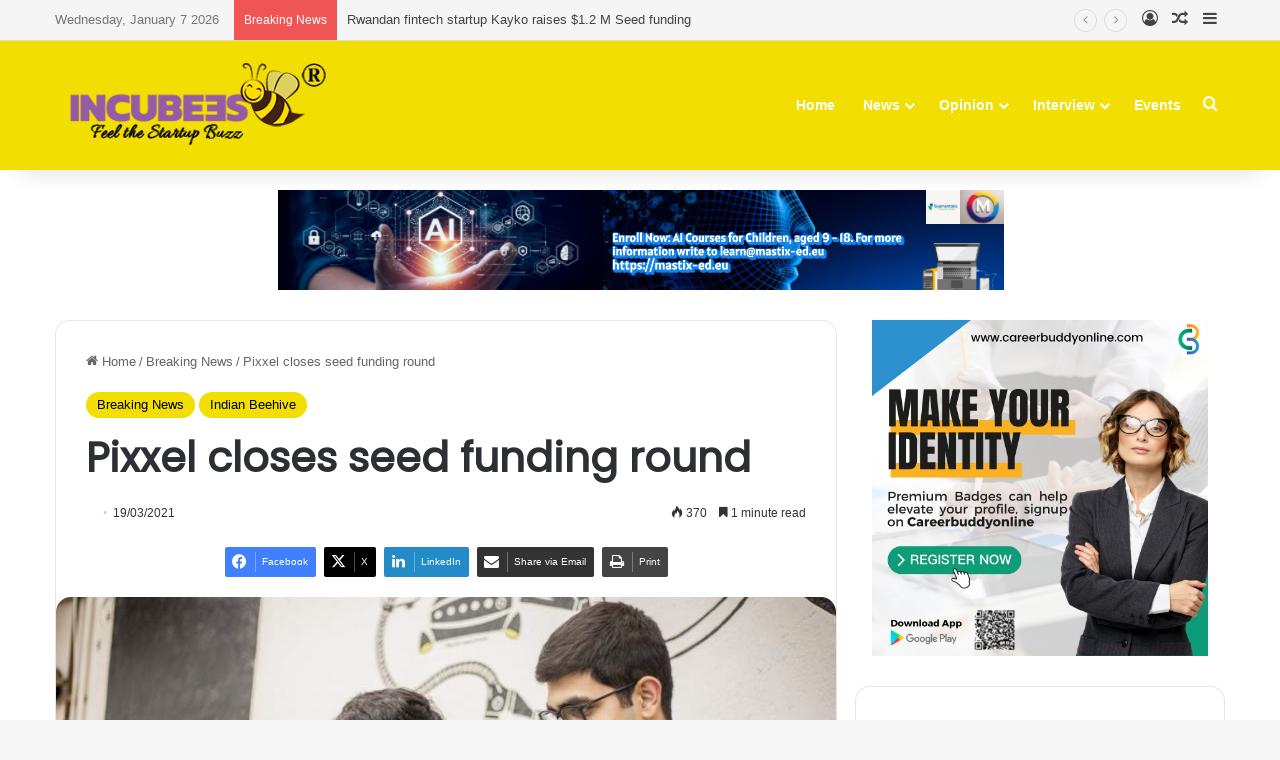

--- FILE ---
content_type: text/html; charset=UTF-8
request_url: https://incubees.com/pixxel-closes-seed-funding-round/
body_size: 21115
content:
<!DOCTYPE html>
<html lang="en-US" class="" data-skin="light" prefix="og: http://ogp.me/ns#">
<head>
	<meta charset="UTF-8" />
	<link rel="profile" href="https://gmpg.org/xfn/11" />
	<title>Pixxel closes seed funding round &#8211; Incubees</title>

<meta http-equiv='x-dns-prefetch-control' content='on'>
<link rel='dns-prefetch' href='//cdnjs.cloudflare.com' />
<link rel='dns-prefetch' href='//ajax.googleapis.com' />
<link rel='dns-prefetch' href='//fonts.googleapis.com' />
<link rel='dns-prefetch' href='//fonts.gstatic.com' />
<link rel='dns-prefetch' href='//s.gravatar.com' />
<link rel='dns-prefetch' href='//www.google-analytics.com' />
<link rel='preload' as='script' href='https://ajax.googleapis.com/ajax/libs/webfont/1/webfont.js'>
<meta name='robots' content='max-image-preview:large' />
	<style>img:is([sizes="auto" i], [sizes^="auto," i]) { contain-intrinsic-size: 3000px 1500px }</style>
	<link rel='dns-prefetch' href='//www.googletagmanager.com' />
<link rel="alternate" type="application/rss+xml" title="Incubees &raquo; Feed" href="https://incubees.com/feed/" />
<link rel="alternate" type="application/rss+xml" title="Incubees &raquo; Comments Feed" href="https://incubees.com/comments/feed/" />
<link rel="alternate" type="application/rss+xml" title="Incubees &raquo; Pixxel closes seed funding round Comments Feed" href="https://incubees.com/pixxel-closes-seed-funding-round/feed/" />

		<style type="text/css">
			:root{				
			--tie-preset-gradient-1: linear-gradient(135deg, rgba(6, 147, 227, 1) 0%, rgb(155, 81, 224) 100%);
			--tie-preset-gradient-2: linear-gradient(135deg, rgb(122, 220, 180) 0%, rgb(0, 208, 130) 100%);
			--tie-preset-gradient-3: linear-gradient(135deg, rgba(252, 185, 0, 1) 0%, rgba(255, 105, 0, 1) 100%);
			--tie-preset-gradient-4: linear-gradient(135deg, rgba(255, 105, 0, 1) 0%, rgb(207, 46, 46) 100%);
			--tie-preset-gradient-5: linear-gradient(135deg, rgb(238, 238, 238) 0%, rgb(169, 184, 195) 100%);
			--tie-preset-gradient-6: linear-gradient(135deg, rgb(74, 234, 220) 0%, rgb(151, 120, 209) 20%, rgb(207, 42, 186) 40%, rgb(238, 44, 130) 60%, rgb(251, 105, 98) 80%, rgb(254, 248, 76) 100%);
			--tie-preset-gradient-7: linear-gradient(135deg, rgb(255, 206, 236) 0%, rgb(152, 150, 240) 100%);
			--tie-preset-gradient-8: linear-gradient(135deg, rgb(254, 205, 165) 0%, rgb(254, 45, 45) 50%, rgb(107, 0, 62) 100%);
			--tie-preset-gradient-9: linear-gradient(135deg, rgb(255, 203, 112) 0%, rgb(199, 81, 192) 50%, rgb(65, 88, 208) 100%);
			--tie-preset-gradient-10: linear-gradient(135deg, rgb(255, 245, 203) 0%, rgb(182, 227, 212) 50%, rgb(51, 167, 181) 100%);
			--tie-preset-gradient-11: linear-gradient(135deg, rgb(202, 248, 128) 0%, rgb(113, 206, 126) 100%);
			--tie-preset-gradient-12: linear-gradient(135deg, rgb(2, 3, 129) 0%, rgb(40, 116, 252) 100%);
			--tie-preset-gradient-13: linear-gradient(135deg, #4D34FA, #ad34fa);
			--tie-preset-gradient-14: linear-gradient(135deg, #0057FF, #31B5FF);
			--tie-preset-gradient-15: linear-gradient(135deg, #FF007A, #FF81BD);
			--tie-preset-gradient-16: linear-gradient(135deg, #14111E, #4B4462);
			--tie-preset-gradient-17: linear-gradient(135deg, #F32758, #FFC581);

			
					--main-nav-background: #FFFFFF;
					--main-nav-secondry-background: rgba(0,0,0,0.03);
					--main-nav-primary-color: #0088ff;
					--main-nav-contrast-primary-color: #FFFFFF;
					--main-nav-text-color: #2c2f34;
					--main-nav-secondry-text-color: rgba(0,0,0,0.5);
					--main-nav-main-border-color: rgba(0,0,0,0.1);
					--main-nav-secondry-border-color: rgba(0,0,0,0.08);
				
			}
		</style>
	
<meta property="og:title" content="Pixxel closes seed funding round - Incubees" />
<meta property="og:type" content="article" />
<meta property="og:description" content="Bengaluru: Bengaluru-based Pixxel Space on Thursday said it has raised $2.3 million from Omnivore an" />
<meta property="og:url" content="https://incubees.com/pixxel-closes-seed-funding-round/" />
<meta property="og:site_name" content="Incubees" />
<meta property="og:image" content="https://incubees.com/wp-content/uploads/2021/03/pixxel-founders.jpg" />
<meta name="viewport" content="width=device-width, initial-scale=1.0" /><script type="text/javascript">
/* <![CDATA[ */
window._wpemojiSettings = {"baseUrl":"https:\/\/s.w.org\/images\/core\/emoji\/15.0.3\/72x72\/","ext":".png","svgUrl":"https:\/\/s.w.org\/images\/core\/emoji\/15.0.3\/svg\/","svgExt":".svg","source":{"concatemoji":"https:\/\/incubees.com\/wp-includes\/js\/wp-emoji-release.min.js?ver=6.7.4"}};
/*! This file is auto-generated */
!function(i,n){var o,s,e;function c(e){try{var t={supportTests:e,timestamp:(new Date).valueOf()};sessionStorage.setItem(o,JSON.stringify(t))}catch(e){}}function p(e,t,n){e.clearRect(0,0,e.canvas.width,e.canvas.height),e.fillText(t,0,0);var t=new Uint32Array(e.getImageData(0,0,e.canvas.width,e.canvas.height).data),r=(e.clearRect(0,0,e.canvas.width,e.canvas.height),e.fillText(n,0,0),new Uint32Array(e.getImageData(0,0,e.canvas.width,e.canvas.height).data));return t.every(function(e,t){return e===r[t]})}function u(e,t,n){switch(t){case"flag":return n(e,"\ud83c\udff3\ufe0f\u200d\u26a7\ufe0f","\ud83c\udff3\ufe0f\u200b\u26a7\ufe0f")?!1:!n(e,"\ud83c\uddfa\ud83c\uddf3","\ud83c\uddfa\u200b\ud83c\uddf3")&&!n(e,"\ud83c\udff4\udb40\udc67\udb40\udc62\udb40\udc65\udb40\udc6e\udb40\udc67\udb40\udc7f","\ud83c\udff4\u200b\udb40\udc67\u200b\udb40\udc62\u200b\udb40\udc65\u200b\udb40\udc6e\u200b\udb40\udc67\u200b\udb40\udc7f");case"emoji":return!n(e,"\ud83d\udc26\u200d\u2b1b","\ud83d\udc26\u200b\u2b1b")}return!1}function f(e,t,n){var r="undefined"!=typeof WorkerGlobalScope&&self instanceof WorkerGlobalScope?new OffscreenCanvas(300,150):i.createElement("canvas"),a=r.getContext("2d",{willReadFrequently:!0}),o=(a.textBaseline="top",a.font="600 32px Arial",{});return e.forEach(function(e){o[e]=t(a,e,n)}),o}function t(e){var t=i.createElement("script");t.src=e,t.defer=!0,i.head.appendChild(t)}"undefined"!=typeof Promise&&(o="wpEmojiSettingsSupports",s=["flag","emoji"],n.supports={everything:!0,everythingExceptFlag:!0},e=new Promise(function(e){i.addEventListener("DOMContentLoaded",e,{once:!0})}),new Promise(function(t){var n=function(){try{var e=JSON.parse(sessionStorage.getItem(o));if("object"==typeof e&&"number"==typeof e.timestamp&&(new Date).valueOf()<e.timestamp+604800&&"object"==typeof e.supportTests)return e.supportTests}catch(e){}return null}();if(!n){if("undefined"!=typeof Worker&&"undefined"!=typeof OffscreenCanvas&&"undefined"!=typeof URL&&URL.createObjectURL&&"undefined"!=typeof Blob)try{var e="postMessage("+f.toString()+"("+[JSON.stringify(s),u.toString(),p.toString()].join(",")+"));",r=new Blob([e],{type:"text/javascript"}),a=new Worker(URL.createObjectURL(r),{name:"wpTestEmojiSupports"});return void(a.onmessage=function(e){c(n=e.data),a.terminate(),t(n)})}catch(e){}c(n=f(s,u,p))}t(n)}).then(function(e){for(var t in e)n.supports[t]=e[t],n.supports.everything=n.supports.everything&&n.supports[t],"flag"!==t&&(n.supports.everythingExceptFlag=n.supports.everythingExceptFlag&&n.supports[t]);n.supports.everythingExceptFlag=n.supports.everythingExceptFlag&&!n.supports.flag,n.DOMReady=!1,n.readyCallback=function(){n.DOMReady=!0}}).then(function(){return e}).then(function(){var e;n.supports.everything||(n.readyCallback(),(e=n.source||{}).concatemoji?t(e.concatemoji):e.wpemoji&&e.twemoji&&(t(e.twemoji),t(e.wpemoji)))}))}((window,document),window._wpemojiSettings);
/* ]]> */
</script>

<style id='wp-emoji-styles-inline-css' type='text/css'>

	img.wp-smiley, img.emoji {
		display: inline !important;
		border: none !important;
		box-shadow: none !important;
		height: 1em !important;
		width: 1em !important;
		margin: 0 0.07em !important;
		vertical-align: -0.1em !important;
		background: none !important;
		padding: 0 !important;
	}
</style>
<style id='pdfemb-pdf-embedder-viewer-style-inline-css' type='text/css'>
.wp-block-pdfemb-pdf-embedder-viewer{max-width:none}

</style>
<link rel='stylesheet' id='taqyeem-buttons-style-css' href='https://incubees.com/wp-content/plugins/taqyeem-buttons/assets/style.css?ver=6.7.4' type='text/css' media='all' />
<link rel='stylesheet' id='tie-css-base-css' href='https://incubees.com/wp-content/themes/jannah/assets/css/base.min.css?ver=7.3.9' type='text/css' media='all' />
<link rel='stylesheet' id='tie-css-styles-css' href='https://incubees.com/wp-content/themes/jannah/assets/css/style.min.css?ver=7.3.9' type='text/css' media='all' />
<link rel='stylesheet' id='tie-css-widgets-css' href='https://incubees.com/wp-content/themes/jannah/assets/css/widgets.min.css?ver=7.3.9' type='text/css' media='all' />
<link rel='stylesheet' id='tie-css-helpers-css' href='https://incubees.com/wp-content/themes/jannah/assets/css/helpers.min.css?ver=7.3.9' type='text/css' media='all' />
<link rel='stylesheet' id='tie-fontawesome5-css' href='https://incubees.com/wp-content/themes/jannah/assets/css/fontawesome.css?ver=7.3.9' type='text/css' media='all' />
<link rel='stylesheet' id='tie-css-ilightbox-css' href='https://incubees.com/wp-content/themes/jannah/assets/ilightbox/dark-skin/skin.css?ver=7.3.9' type='text/css' media='all' />
<link rel='stylesheet' id='tie-css-shortcodes-css' href='https://incubees.com/wp-content/themes/jannah/assets/css/plugins/shortcodes.min.css?ver=7.3.9' type='text/css' media='all' />
<link rel='stylesheet' id='tie-css-single-css' href='https://incubees.com/wp-content/themes/jannah/assets/css/single.min.css?ver=7.3.9' type='text/css' media='all' />
<link rel='stylesheet' id='tie-css-print-css' href='https://incubees.com/wp-content/themes/jannah/assets/css/print.css?ver=7.3.9' type='text/css' media='print' />
<link rel='stylesheet' id='taqyeem-styles-css' href='https://incubees.com/wp-content/themes/jannah/assets/css/plugins/taqyeem.min.css?ver=7.3.9' type='text/css' media='all' />
<link rel='stylesheet' id='tie-theme-child-css-css' href='https://incubees.com/wp-content/themes/jannah-child/style.css?ver=6.7.4' type='text/css' media='all' />
<style id='tie-theme-child-css-inline-css' type='text/css'>
.wf-active .logo-text,.wf-active h1,.wf-active h2,.wf-active h3,.wf-active h4,.wf-active h5,.wf-active h6,.wf-active .the-subtitle{font-family: 'Poppins';}:root:root{--brand-color: #f2de00;--dark-brand-color: #c0ac00;--bright-color: #000000;--base-color: #2c2f34;}#reading-position-indicator{box-shadow: 0 0 10px rgba( 242,222,0,0.7);}:root:root{--brand-color: #f2de00;--dark-brand-color: #c0ac00;--bright-color: #000000;--base-color: #2c2f34;}#reading-position-indicator{box-shadow: 0 0 10px rgba( 242,222,0,0.7);}a,body .entry a,.dark-skin body .entry a,.comment-list .comment-content a{color: #34495e;}#header-notification-bar{background: var( --tie-preset-gradient-13 );}#header-notification-bar{--tie-buttons-color: #FFFFFF;--tie-buttons-border-color: #FFFFFF;--tie-buttons-hover-color: #e1e1e1;--tie-buttons-hover-text: #000000;}#header-notification-bar{--tie-buttons-text: #000000;}#top-nav,#top-nav .sub-menu,#top-nav .comp-sub-menu,#top-nav .ticker-content,#top-nav .ticker-swipe,.top-nav-boxed #top-nav .topbar-wrapper,.top-nav-dark .top-menu ul,#autocomplete-suggestions.search-in-top-nav{background-color : #f5f5f5;}#top-nav *,#autocomplete-suggestions.search-in-top-nav{border-color: rgba( #000000,0.08);}#top-nav .icon-basecloud-bg:after{color: #f5f5f5;}#top-nav a:not(:hover),#top-nav input,#top-nav #search-submit,#top-nav .fa-spinner,#top-nav .dropdown-social-icons li a span,#top-nav .components > li .social-link:not(:hover) span,#autocomplete-suggestions.search-in-top-nav a{color: #444444;}#top-nav input::-moz-placeholder{color: #444444;}#top-nav input:-moz-placeholder{color: #444444;}#top-nav input:-ms-input-placeholder{color: #444444;}#top-nav input::-webkit-input-placeholder{color: #444444;}#top-nav,.search-in-top-nav{--tie-buttons-color: #f2de00;--tie-buttons-border-color: #f2de00;--tie-buttons-text: #000000;--tie-buttons-hover-color: #d4c000;}#top-nav a:hover,#top-nav .menu li:hover > a,#top-nav .menu > .tie-current-menu > a,#top-nav .components > li:hover > a,#top-nav .components #search-submit:hover,#autocomplete-suggestions.search-in-top-nav .post-title a:hover{color: #f2de00;}#top-nav,#top-nav .comp-sub-menu,#top-nav .tie-weather-widget{color: #777777;}#autocomplete-suggestions.search-in-top-nav .post-meta,#autocomplete-suggestions.search-in-top-nav .post-meta a:not(:hover){color: rgba( 119,119,119,0.7 );}#top-nav .weather-icon .icon-cloud,#top-nav .weather-icon .icon-basecloud-bg,#top-nav .weather-icon .icon-cloud-behind{color: #777777 !important;}#main-nav,#main-nav .menu-sub-content,#main-nav .comp-sub-menu,#main-nav ul.cats-vertical li a.is-active,#main-nav ul.cats-vertical li a:hover,#autocomplete-suggestions.search-in-main-nav{background-color: #f2de00;}#main-nav{border-width: 0;}#theme-header #main-nav:not(.fixed-nav){bottom: 0;}#main-nav .icon-basecloud-bg:after{color: #f2de00;}#autocomplete-suggestions.search-in-main-nav{border-color: rgba(0,0,0,0.07);}.main-nav-boxed #main-nav .main-menu-wrapper{border-width: 0;}#main-nav a:not(:hover),#main-nav a.social-link:not(:hover) span,#main-nav .dropdown-social-icons li a span,#autocomplete-suggestions.search-in-main-nav a{color: #ffffff;}.main-nav,.search-in-main-nav{--main-nav-primary-color: #9b59b6;--tie-buttons-color: #9b59b6;--tie-buttons-border-color: #9b59b6;--tie-buttons-text: #FFFFFF;--tie-buttons-hover-color: #7d3b98;}#main-nav .mega-links-head:after,#main-nav .cats-horizontal a.is-active,#main-nav .cats-horizontal a:hover,#main-nav .spinner > div{background-color: #9b59b6;}#main-nav .menu ul li:hover > a,#main-nav .menu ul li.current-menu-item:not(.mega-link-column) > a,#main-nav .components a:hover,#main-nav .components > li:hover > a,#main-nav #search-submit:hover,#main-nav .cats-vertical a.is-active,#main-nav .cats-vertical a:hover,#main-nav .mega-menu .post-meta a:hover,#main-nav .mega-menu .post-box-title a:hover,#autocomplete-suggestions.search-in-main-nav a:hover,#main-nav .spinner-circle:after{color: #9b59b6;}#main-nav .menu > li.tie-current-menu > a,#main-nav .menu > li:hover > a,.theme-header #main-nav .mega-menu .cats-horizontal a.is-active,.theme-header #main-nav .mega-menu .cats-horizontal a:hover{color: #FFFFFF;}#main-nav .menu > li.tie-current-menu > a:before,#main-nav .menu > li:hover > a:before{border-top-color: #FFFFFF;}#main-nav,#main-nav input,#main-nav #search-submit,#main-nav .fa-spinner,#main-nav .comp-sub-menu,#main-nav .tie-weather-widget{color: #f6f6f6;}#main-nav input::-moz-placeholder{color: #f6f6f6;}#main-nav input:-moz-placeholder{color: #f6f6f6;}#main-nav input:-ms-input-placeholder{color: #f6f6f6;}#main-nav input::-webkit-input-placeholder{color: #f6f6f6;}#main-nav .mega-menu .post-meta,#main-nav .mega-menu .post-meta a,#autocomplete-suggestions.search-in-main-nav .post-meta{color: rgba(246,246,246,0.6);}#main-nav .weather-icon .icon-cloud,#main-nav .weather-icon .icon-basecloud-bg,#main-nav .weather-icon .icon-cloud-behind{color: #f6f6f6 !important;}#footer{background-color: #9b59b6;}#site-info{background-color: #3f3f3f;}#footer .posts-list-counter .posts-list-items li.widget-post-list:before{border-color: #9b59b6;}#footer .timeline-widget a .date:before{border-color: rgba(155,89,182,0.8);}#footer .footer-boxed-widget-area,#footer textarea,#footer input:not([type=submit]),#footer select,#footer code,#footer kbd,#footer pre,#footer samp,#footer .show-more-button,#footer .slider-links .tie-slider-nav span,#footer #wp-calendar,#footer #wp-calendar tbody td,#footer #wp-calendar thead th,#footer .widget.buddypress .item-options a{border-color: rgba(255,255,255,0.1);}#footer .social-statistics-widget .white-bg li.social-icons-item a,#footer .widget_tag_cloud .tagcloud a,#footer .latest-tweets-widget .slider-links .tie-slider-nav span,#footer .widget_layered_nav_filters a{border-color: rgba(255,255,255,0.1);}#footer .social-statistics-widget .white-bg li:before{background: rgba(255,255,255,0.1);}.site-footer #wp-calendar tbody td{background: rgba(255,255,255,0.02);}#footer .white-bg .social-icons-item a span.followers span,#footer .circle-three-cols .social-icons-item a .followers-num,#footer .circle-three-cols .social-icons-item a .followers-name{color: rgba(255,255,255,0.8);}#footer .timeline-widget ul:before,#footer .timeline-widget a:not(:hover) .date:before{background-color: #7d3b98;}#footer .widget-title,#footer .widget-title a:not(:hover){color: #000000;}#footer,#footer textarea,#footer input:not([type='submit']),#footer select,#footer #wp-calendar tbody,#footer .tie-slider-nav li span:not(:hover),#footer .widget_categories li a:before,#footer .widget_product_categories li a:before,#footer .widget_layered_nav li a:before,#footer .widget_archive li a:before,#footer .widget_nav_menu li a:before,#footer .widget_meta li a:before,#footer .widget_pages li a:before,#footer .widget_recent_entries li a:before,#footer .widget_display_forums li a:before,#footer .widget_display_views li a:before,#footer .widget_rss li a:before,#footer .widget_display_stats dt:before,#footer .subscribe-widget-content h3,#footer .about-author .social-icons a:not(:hover) span{color: #9b59b6;}#footer post-widget-body .meta-item,#footer .post-meta,#footer .stream-title,#footer.dark-skin .timeline-widget .date,#footer .wp-caption .wp-caption-text,#footer .rss-date{color: rgba(155,89,182,0.7);}#footer input::-moz-placeholder{color: #9b59b6;}#footer input:-moz-placeholder{color: #9b59b6;}#footer input:-ms-input-placeholder{color: #9b59b6;}#footer input::-webkit-input-placeholder{color: #9b59b6;}.site-footer.dark-skin a:not(:hover){color: #555555;}#site-info,#site-info ul.social-icons li a:not(:hover) span{color: #ffffff;}#footer .site-info a:not(:hover){color: #ffffff;}#footer .site-info a:hover{color: #9b59b6;}.tie-cat-2,.tie-cat-item-2 > span{background-color:#e67e22 !important;color:#FFFFFF !important;}.tie-cat-2:after{border-top-color:#e67e22 !important;}.tie-cat-2:hover{background-color:#c86004 !important;}.tie-cat-2:hover:after{border-top-color:#c86004 !important;}.tie-cat-8,.tie-cat-item-8 > span{background-color:#2ecc71 !important;color:#FFFFFF !important;}.tie-cat-8:after{border-top-color:#2ecc71 !important;}.tie-cat-8:hover{background-color:#10ae53 !important;}.tie-cat-8:hover:after{border-top-color:#10ae53 !important;}.tie-cat-15,.tie-cat-item-15 > span{background-color:#9b59b6 !important;color:#FFFFFF !important;}.tie-cat-15:after{border-top-color:#9b59b6 !important;}.tie-cat-15:hover{background-color:#7d3b98 !important;}.tie-cat-15:hover:after{border-top-color:#7d3b98 !important;}.tie-cat-17,.tie-cat-item-17 > span{background-color:#34495e !important;color:#FFFFFF !important;}.tie-cat-17:after{border-top-color:#34495e !important;}.tie-cat-17:hover{background-color:#162b40 !important;}.tie-cat-17:hover:after{border-top-color:#162b40 !important;}.tie-cat-19,.tie-cat-item-19 > span{background-color:#795548 !important;color:#FFFFFF !important;}.tie-cat-19:after{border-top-color:#795548 !important;}.tie-cat-19:hover{background-color:#5b372a !important;}.tie-cat-19:hover:after{border-top-color:#5b372a !important;}.tie-cat-20,.tie-cat-item-20 > span{background-color:#4CAF50 !important;color:#FFFFFF !important;}.tie-cat-20:after{border-top-color:#4CAF50 !important;}.tie-cat-20:hover{background-color:#2e9132 !important;}.tie-cat-20:hover:after{border-top-color:#2e9132 !important;}body .mag-box .breaking,body .social-icons-widget .social-icons-item .social-link,body .widget_product_tag_cloud a,body .widget_tag_cloud a,body .post-tags a,body .widget_layered_nav_filters a,body .post-bottom-meta-title,body .post-bottom-meta a,body .post-cat,body .show-more-button,body #instagram-link.is-expanded .follow-button,body .cat-counter a + span,body .mag-box-options .slider-arrow-nav a,body .main-menu .cats-horizontal li a,body #instagram-link.is-compact,body .pages-numbers a,body .pages-nav-item,body .bp-pagination-links .page-numbers,body .fullwidth-area .widget_tag_cloud .tagcloud a,body ul.breaking-news-nav li.jnt-prev,body ul.breaking-news-nav li.jnt-next,body #tie-popup-search-mobile table.gsc-search-box{border-radius: 35px;}body .mag-box ul.breaking-news-nav li{border: 0 !important;}body #instagram-link.is-compact{padding-right: 40px;padding-left: 40px;}body .post-bottom-meta-title,body .post-bottom-meta a,body .more-link{padding-right: 15px;padding-left: 15px;}body #masonry-grid .container-wrapper .post-thumb img{border-radius: 0px;}body .video-thumbnail,body .review-item,body .review-summary,body .user-rate-wrap,body textarea,body input,body select{border-radius: 5px;}body .post-content-slideshow,body #tie-read-next,body .prev-next-post-nav .post-thumb,body .post-thumb img,body .container-wrapper,body .tie-popup-container .container-wrapper,body .widget,body .grid-slider-wrapper .grid-item,body .slider-vertical-navigation .slide,body .boxed-slider:not(.grid-slider-wrapper) .slide,body .buddypress-wrap .activity-list .load-more a,body .buddypress-wrap .activity-list .load-newest a,body .woocommerce .products .product .product-img img,body .woocommerce .products .product .product-img,body .woocommerce .woocommerce-tabs,body .woocommerce div.product .related.products,body .woocommerce div.product .up-sells.products,body .woocommerce .cart_totals,.woocommerce .cross-sells,body .big-thumb-left-box-inner,body .miscellaneous-box .posts-items li:first-child,body .single-big-img,body .masonry-with-spaces .container-wrapper .slide,body .news-gallery-items li .post-thumb,body .scroll-2-box .slide,.magazine1.archive:not(.bbpress) .entry-header-outer,.magazine1.search .entry-header-outer,.magazine1.archive:not(.bbpress) .mag-box .container-wrapper,.magazine1.search .mag-box .container-wrapper,body.magazine1 .entry-header-outer + .mag-box,body .digital-rating-static,body .entry q,body .entry blockquote,body #instagram-link.is-expanded,body.single-post .featured-area,body.post-layout-8 #content,body .footer-boxed-widget-area,body .tie-video-main-slider,body .post-thumb-overlay,body .widget_media_image img,body .stream-item-mag img,body .media-page-layout .post-element{border-radius: 15px;}#subcategories-section .container-wrapper{border-radius: 15px !important;margin-top: 15px !important;border-top-width: 1px !important;}@media (max-width: 767px) {.tie-video-main-slider iframe{border-top-right-radius: 15px;border-top-left-radius: 15px;}}.magazine1.archive:not(.bbpress) .mag-box .container-wrapper,.magazine1.search .mag-box .container-wrapper{margin-top: 15px;border-top-width: 1px;}body .section-wrapper:not(.container-full) .wide-slider-wrapper .slider-main-container,body .section-wrapper:not(.container-full) .wide-slider-three-slids-wrapper{border-radius: 15px;overflow: hidden;}body .wide-slider-nav-wrapper,body .share-buttons-bottom,body .first-post-gradient li:first-child .post-thumb:after,body .scroll-2-box .post-thumb:after{border-bottom-left-radius: 15px;border-bottom-right-radius: 15px;}body .main-menu .menu-sub-content,body .comp-sub-menu{border-bottom-left-radius: 10px;border-bottom-right-radius: 10px;}body.single-post .featured-area{overflow: hidden;}body #check-also-box.check-also-left{border-top-right-radius: 15px;border-bottom-right-radius: 15px;}body #check-also-box.check-also-right{border-top-left-radius: 15px;border-bottom-left-radius: 15px;}body .mag-box .breaking-news-nav li:last-child{border-top-right-radius: 35px;border-bottom-right-radius: 35px;}body .mag-box .breaking-title:before{border-top-left-radius: 35px;border-bottom-left-radius: 35px;}body .tabs li:last-child a,body .full-overlay-title li:not(.no-post-thumb) .block-title-overlay{border-top-right-radius: 15px;}body .center-overlay-title li:not(.no-post-thumb) .block-title-overlay,body .tabs li:first-child a{border-top-left-radius: 15px;}
</style>
<script type="text/javascript" src="https://incubees.com/wp-includes/js/jquery/jquery.min.js?ver=3.7.1" id="jquery-core-js"></script>
<script type="text/javascript" src="https://incubees.com/wp-includes/js/jquery/jquery-migrate.min.js?ver=3.4.1" id="jquery-migrate-js"></script>
<script type="text/javascript" id="track-the-click-js-extra">
/* <![CDATA[ */
var ajax_var = {"nonce":"2d3ebfc642"};
var ttc_data = {"proBeacon":""};
/* ]]> */
</script>
<script type="text/javascript" src="https://incubees.com/wp-content/plugins/track-the-click/public/js/track-the-click-public.js?ver=0.4.0" id="track-the-click-js" data-noptimize="true" data-no-optimize="1"></script>
<script type="text/javascript" id="track-the-click-js-after" data-noptimize="true" data-no-optimize="1">
/* <![CDATA[ */
function getHomeURL() {return "https://incubees.com";}
function getPostID() {return 62065;}
function showClickCounts() {return false;}
/* ]]> */
</script>

<!-- Google tag (gtag.js) snippet added by Site Kit -->
<!-- Google Analytics snippet added by Site Kit -->
<script type="text/javascript" src="https://www.googletagmanager.com/gtag/js?id=GT-NFJB3LD" id="google_gtagjs-js" async></script>
<script type="text/javascript" id="google_gtagjs-js-after">
/* <![CDATA[ */
window.dataLayer = window.dataLayer || [];function gtag(){dataLayer.push(arguments);}
gtag("set","linker",{"domains":["incubees.com"]});
gtag("js", new Date());
gtag("set", "developer_id.dZTNiMT", true);
gtag("config", "GT-NFJB3LD");
/* ]]> */
</script>
<link rel="https://api.w.org/" href="https://incubees.com/wp-json/" /><link rel="alternate" title="JSON" type="application/json" href="https://incubees.com/wp-json/wp/v2/posts/62065" /><link rel="EditURI" type="application/rsd+xml" title="RSD" href="https://incubees.com/xmlrpc.php?rsd" />
<meta name="generator" content="WordPress 6.7.4" />
<link rel="canonical" href="https://incubees.com/pixxel-closes-seed-funding-round/" />
<link rel='shortlink' href='https://incubees.com/?p=62065' />
<link rel="alternate" title="oEmbed (JSON)" type="application/json+oembed" href="https://incubees.com/wp-json/oembed/1.0/embed?url=https%3A%2F%2Fincubees.com%2Fpixxel-closes-seed-funding-round%2F" />
<link rel="alternate" title="oEmbed (XML)" type="text/xml+oembed" href="https://incubees.com/wp-json/oembed/1.0/embed?url=https%3A%2F%2Fincubees.com%2Fpixxel-closes-seed-funding-round%2F&#038;format=xml" />
<meta name="generator" content="Site Kit by Google 1.168.0" /><script type='text/javascript'>
/* <![CDATA[ */
var taqyeem = {"ajaxurl":"https://incubees.com/wp-admin/admin-ajax.php" , "your_rating":"Your Rating:"};
/* ]]> */
</script>

 <meta name="description" content="Bengaluru: Bengaluru-based Pixxel Space on Thursday said it has raised $2.3 million from Omnivore and Techstars to close a seed round of funding at $7" /><meta http-equiv="X-UA-Compatible" content="IE=edge"><script async src="https://pagead2.googlesyndication.com/pagead/js/adsbygoogle.js?client=ca-pub-6157837054836948"
     crossorigin="anonymous"></script>
<meta name="theme-color" content="#f2de00" /><link rel="icon" href="https://incubees.com/wp-content/uploads/2020/07/Fav-150x150.png" sizes="32x32" />
<link rel="icon" href="https://incubees.com/wp-content/uploads/2020/07/Fav.png" sizes="192x192" />
<link rel="apple-touch-icon" href="https://incubees.com/wp-content/uploads/2020/07/Fav.png" />
<meta name="msapplication-TileImage" content="https://incubees.com/wp-content/uploads/2020/07/Fav.png" />
</head>

<body id="tie-body" class="post-template-default single single-post postid-62065 single-format-standard tie-no-js wrapper-has-shadow block-head-1 magazine3 magazine1 is-thumb-overlay-disabled is-desktop is-header-layout-1 has-header-ad sidebar-right has-sidebar post-layout-1 narrow-title-narrow-media is-standard-format has-mobile-share">



<div class="background-overlay">

	<div id="tie-container" class="site tie-container">

		
		<div id="tie-wrapper">

			
<header id="theme-header" class="theme-header header-layout-1 main-nav-light main-nav-default-light main-nav-below has-stream-item top-nav-active top-nav-light top-nav-default-light top-nav-above has-shadow has-normal-width-logo mobile-header-default">
	
<nav id="top-nav"  class="has-date-breaking-components top-nav header-nav has-breaking-news" aria-label="Secondary Navigation">
	<div class="container">
		<div class="topbar-wrapper">

			
					<div class="topbar-today-date">
						Wednesday, January 7 2026					</div>
					
			<div class="tie-alignleft">
				
<div class="breaking controls-is-active">

	<span class="breaking-title">
		<span class="tie-icon-bolt breaking-icon" aria-hidden="true"></span>
		<span class="breaking-title-text">Breaking News</span>
	</span>

	<ul id="breaking-news-in-header" class="breaking-news" data-type="reveal" data-arrows="true">

		
							<li class="news-item">
								<a href="https://incubees.com/rwandan-fintech-startup-kayko-raises-1-2-m-seed-funding/">Rwandan fintech startup Kayko raises $1.2 M Seed funding</a>
							</li>

							
							<li class="news-item">
								<a href="https://incubees.com/kenyas-sun-king-raises-40-m-equity-funding/">Kenya’s Sun King raises $40 M Equity funding</a>
							</li>

							
							<li class="news-item">
								<a href="https://incubees.com/three-ground-breaking-agreements-announced-by-african-healthcare-supply-chain-initiative-i3/">Three ground-breaking agreements announced by African healthcare supply chain initiative I3</a>
							</li>

							
							<li class="news-item">
								<a href="https://incubees.com/to-expand-stablecoin-and-cryptocurrency-payment-infrastructure-throughout-africa-sas-ezeebit-raised-2-m/">To expand stablecoin and cryptocurrency payment infrastructure throughout Africa, SA&#8217;s Ezeebit raised $2 M</a>
							</li>

							
							<li class="news-item">
								<a href="https://incubees.com/emergency-response-app-namola-acquired-by-sa-public-safety-startup-community-wolf/">Emergency response app Namola acquired by SA public safety startup Community Wolf</a>
							</li>

							
							<li class="news-item">
								<a href="https://incubees.com/the-mastercard-foundation-invested-in-latest-fund-of-vc-firm-five35-ventures/">The Mastercard Foundation invested in latest fund of VC firm Five35 Ventures</a>
							</li>

							
							<li class="news-item">
								<a href="https://incubees.com/tax-management-infra-startup-prosperr-io-raises-4-m-from-jungle-ventures/">Tax management infra startup Prosperr.io raises $4 M from Jungle Ventures</a>
							</li>

							
							<li class="news-item">
								<a href="https://incubees.com/plasmagen-biosciences-raises-rs-150-cr-from-vins-bioproducts/">PlasmaGen Biosciences raises Rs 150 Cr from ViNS Bioproducts</a>
							</li>

							
							<li class="news-item">
								<a href="https://incubees.com/symbiotics-led-18-m-debt-funding-raised-by-dugar-finance/">Symbiotics led $18 M Debt funding raised by Dugar Finance</a>
							</li>

							
							<li class="news-item">
								<a href="https://incubees.com/swedish-nutrition-brand-nack-acquired-by-gabit/">Swedish nutrition brand Näck acquired by GABIT</a>
							</li>

							
	</ul>
</div><!-- #breaking /-->
			</div><!-- .tie-alignleft /-->

			<div class="tie-alignright">
				<ul class="components">
	
		<li class=" popup-login-icon menu-item custom-menu-link">
			<a href="#" class="lgoin-btn tie-popup-trigger">
				<span class="tie-icon-author" aria-hidden="true"></span>
				<span class="screen-reader-text">Log In</span>			</a>
		</li>

				<li class="random-post-icon menu-item custom-menu-link">
		<a href="/pixxel-closes-seed-funding-round/?random-post=1" class="random-post" title="Random Article" rel="nofollow">
			<span class="tie-icon-random" aria-hidden="true"></span>
			<span class="screen-reader-text">Random Article</span>
		</a>
	</li>
		<li class="side-aside-nav-icon menu-item custom-menu-link">
		<a href="#">
			<span class="tie-icon-navicon" aria-hidden="true"></span>
			<span class="screen-reader-text">Sidebar</span>
		</a>
	</li>
	</ul><!-- Components -->			</div><!-- .tie-alignright /-->

		</div><!-- .topbar-wrapper /-->
	</div><!-- .container /-->
</nav><!-- #top-nav /-->

<div class="main-nav-wrapper">
	<nav id="main-nav" data-skin="search-in-main-nav" class="main-nav header-nav live-search-parent menu-style-default menu-style-solid-bg" style="line-height:130px" aria-label="Primary Navigation">
		<div class="container">

			<div class="main-menu-wrapper">

				<div id="mobile-header-components-area_1" class="mobile-header-components"><ul class="components"><li class="mobile-component_menu custom-menu-link"><a href="#" id="mobile-menu-icon" class=""><span class="tie-mobile-menu-icon nav-icon is-layout-1"></span><span class="screen-reader-text">Menu</span></a></li></ul></div>
						<div class="header-layout-1-logo" style="width:275px">
							
		<div id="logo" class="image-logo" >

			
			<a title="Incubees" href="https://incubees.com/">
				
				<picture class="tie-logo-default tie-logo-picture">
					
					<source class="tie-logo-source-default tie-logo-source" srcset="https://incubees.com/wp-content/uploads/2021/05/2-bee-logo-registered-maroon.png">
					<img class="tie-logo-img-default tie-logo-img" src="https://incubees.com/wp-content/uploads/2021/05/2-bee-logo-registered-maroon.png" alt="Incubees" width="275" height="90" style="max-height:90px; width: auto;" />
				</picture>
						</a>

			
		</div><!-- #logo /-->

								</div>

						
				<div id="menu-components-wrap">

					
		<div id="sticky-logo" class="image-logo">

			
			<a title="Incubees" href="https://incubees.com/">
				
				<picture class="tie-logo-default tie-logo-picture">
					<source class="tie-logo-source-default tie-logo-source" srcset="https://incubees.com/wp-content/uploads/2021/05/2-bee-logo-registered-maroon.png">
					<img class="tie-logo-img-default tie-logo-img" src="https://incubees.com/wp-content/uploads/2021/05/2-bee-logo-registered-maroon.png" alt="Incubees"  />
				</picture>
						</a>

			
		</div><!-- #Sticky-logo /-->

		<div class="flex-placeholder"></div>
		
					<div class="main-menu main-menu-wrap">
						<div id="main-nav-menu" class="main-menu header-menu"><ul id="menu-incubees-primary-menu" class="menu"><li id="menu-item-50368" class="menu-item menu-item-type-post_type menu-item-object-page menu-item-home menu-item-50368"><a href="https://incubees.com/">Home</a></li>
<li id="menu-item-50369" class="menu-item menu-item-type-taxonomy menu-item-object-category current-post-ancestor menu-item-50369 mega-menu mega-cat mega-menu-posts " data-id="24" ><a href="https://incubees.com/category/news/">News</a>
<div class="mega-menu-block menu-sub-content"  >

<div class="mega-menu-content">
<div class="mega-cat-wrapper">
<ul class="mega-cat-sub-categories cats-horizontal">
<li class="mega-all-link"><a href="https://incubees.com/category/news/" class="is-active is-loaded mega-sub-cat" data-id="24">All</a></li>
<li class="mega-sub-cat-280"><a href="https://incubees.com/category/news/asia-pacific/" class="mega-sub-cat"  data-id="280">Asia Pacific</a></li>
<li class="mega-sub-cat-27"><a href="https://incubees.com/category/news/news-global-beehive/" class="mega-sub-cat"  data-id="27">Global Beehive</a></li>
<li class="mega-sub-cat-25"><a href="https://incubees.com/category/news/news-indian-beehive/" class="mega-sub-cat"  data-id="25">Indian Beehive</a></li>
<li class="mega-sub-cat-26"><a href="https://incubees.com/category/news/news-mena-beehive/" class="mega-sub-cat"  data-id="26">MENA Beehive</a></li>
<li class="mega-sub-cat-33"><a href="https://incubees.com/category/news/msme-beehive/" class="mega-sub-cat"  data-id="33">MSME Beehive</a></li>
<li class="mega-sub-cat-34"><a href="https://incubees.com/category/news/prnewswire/" class="mega-sub-cat"  data-id="34">PR Newswire</a></li>
</ul>

						<div class="mega-cat-content mega-cat-sub-exists horizontal-posts">

								<div class="mega-ajax-content mega-cat-posts-container clearfix">

						</div><!-- .mega-ajax-content -->

						</div><!-- .mega-cat-content -->

					</div><!-- .mega-cat-Wrapper -->

</div><!-- .mega-menu-content -->

</div><!-- .mega-menu-block --> 
</li>
<li id="menu-item-50374" class="menu-item menu-item-type-taxonomy menu-item-object-category menu-item-50374 mega-menu mega-cat mega-menu-posts " data-id="31" ><a href="https://incubees.com/category/opinion/">Opinion</a>
<div class="mega-menu-block menu-sub-content"  >

<div class="mega-menu-content">
<div class="mega-cat-wrapper">
<ul class="mega-cat-sub-categories cats-horizontal">
<li class="mega-all-link"><a href="https://incubees.com/category/opinion/" class="is-active is-loaded mega-sub-cat" data-id="31">All</a></li>
<li class="mega-sub-cat-79"><a href="https://incubees.com/category/opinion/guests-view/" class="mega-sub-cat"  data-id="79">Guest's View</a></li>
</ul>

						<div class="mega-cat-content mega-cat-sub-exists horizontal-posts">

								<div class="mega-ajax-content mega-cat-posts-container clearfix">

						</div><!-- .mega-ajax-content -->

						</div><!-- .mega-cat-content -->

					</div><!-- .mega-cat-Wrapper -->

</div><!-- .mega-menu-content -->

</div><!-- .mega-menu-block --> 
</li>
<li id="menu-item-50378" class="menu-item menu-item-type-taxonomy menu-item-object-category menu-item-50378 mega-menu mega-cat mega-menu-posts " data-id="29" ><a href="https://incubees.com/category/interview/">Interview</a>
<div class="mega-menu-block menu-sub-content"  >

<div class="mega-menu-content">
<div class="mega-cat-wrapper">
<ul class="mega-cat-sub-categories cats-horizontal">
<li class="mega-all-link"><a href="https://incubees.com/category/interview/" class="is-active is-loaded mega-sub-cat" data-id="29">All</a></li>
<li class="mega-sub-cat-100"><a href="https://incubees.com/category/interview/enterpreneur-bee/" class="mega-sub-cat"  data-id="100">Enterpreneur Bee</a></li>
<li class="mega-sub-cat-32"><a href="https://incubees.com/category/interview/opinion-finance-bee/" class="mega-sub-cat"  data-id="32">Finance Bee</a></li>
<li class="mega-sub-cat-28"><a href="https://incubees.com/category/interview/interview-incubation-bee/" class="mega-sub-cat"  data-id="28">Incubation Bee</a></li>
<li class="mega-sub-cat-1219"><a href="https://incubees.com/category/interview/interviewbee/" class="mega-sub-cat"  data-id="1219">Interview Bee</a></li>
<li class="mega-sub-cat-30"><a href="https://incubees.com/category/interview/opinion-marketing-bee/" class="mega-sub-cat"  data-id="30">Marketing Bee</a></li>
</ul>

						<div class="mega-cat-content mega-cat-sub-exists horizontal-posts">

								<div class="mega-ajax-content mega-cat-posts-container clearfix">

						</div><!-- .mega-ajax-content -->

						</div><!-- .mega-cat-content -->

					</div><!-- .mega-cat-Wrapper -->

</div><!-- .mega-menu-content -->

</div><!-- .mega-menu-block --> 
</li>
<li id="menu-item-50384" class="menu-item menu-item-type-taxonomy menu-item-object-category menu-item-50384"><a href="https://incubees.com/category/events/">Events</a></li>
</ul></div>					</div><!-- .main-menu /-->

					<ul class="components">			<li class="search-compact-icon menu-item custom-menu-link">
				<a href="#" class="tie-search-trigger">
					<span class="tie-icon-search tie-search-icon" aria-hidden="true"></span>
					<span class="screen-reader-text">Search for</span>
				</a>
			</li>
			</ul><!-- Components -->
				</div><!-- #menu-components-wrap /-->
			</div><!-- .main-menu-wrapper /-->
		</div><!-- .container /-->

			</nav><!-- #main-nav /-->
</div><!-- .main-nav-wrapper /-->

</header>

<div class="stream-item stream-item-top-wrapper"><div class="stream-item-top">
					<a href="https://mastix-ed.eu" title="" target="_blank" >
						<img src="https://incubees.com/wp-content/uploads/2025/07/unnamed.png" alt="" width="728" height="91" />
					</a>
				</div></div><!-- .tie-col /--><div id="content" class="site-content container"><div id="main-content-row" class="tie-row main-content-row">

<div class="main-content tie-col-md-8 tie-col-xs-12" role="main">

	
	<article id="the-post" class="container-wrapper post-content tie-standard">

		
<header class="entry-header-outer">

	<nav id="breadcrumb"><a href="https://incubees.com/"><span class="tie-icon-home" aria-hidden="true"></span> Home</a><em class="delimiter">/</em><a href="https://incubees.com/category/breaking-news/">Breaking News</a><em class="delimiter">/</em><span class="current">Pixxel closes seed funding round</span></nav><script type="application/ld+json">{"@context":"http:\/\/schema.org","@type":"BreadcrumbList","@id":"#Breadcrumb","itemListElement":[{"@type":"ListItem","position":1,"item":{"name":"Home","@id":"https:\/\/incubees.com\/"}},{"@type":"ListItem","position":2,"item":{"name":"Breaking News","@id":"https:\/\/incubees.com\/category\/breaking-news\/"}}]}</script>
	<div class="entry-header">

		<span class="post-cat-wrap"><a class="post-cat tie-cat-43" href="https://incubees.com/category/breaking-news/">Breaking News</a><a class="post-cat tie-cat-25" href="https://incubees.com/category/news/news-indian-beehive/">Indian Beehive</a></span>
		<h1 class="post-title entry-title">
			Pixxel closes seed funding round		</h1>

		<div class="single-post-meta post-meta clearfix"><span class="author-meta single-author with-avatars"><span class="meta-item meta-author-wrapper">
						<span class="meta-author-avatar">
							<a href="https://incubees.com/author/"></a>
						</span>
					<span class="meta-author"><a href="https://incubees.com/author/" class="author-name tie-icon" title=""></a></span></span></span><span class="date meta-item tie-icon">19/03/2021</span><div class="tie-alignright"><span class="meta-views meta-item "><span class="tie-icon-fire" aria-hidden="true"></span> 369 </span><span class="meta-reading-time meta-item"><span class="tie-icon-bookmark" aria-hidden="true"></span> 1 minute read</span> </div></div><!-- .post-meta -->	</div><!-- .entry-header /-->

	
	
</header><!-- .entry-header-outer /-->



		<div id="share-buttons-top" class="share-buttons share-buttons-top">
			<div class="share-links  share-centered icons-text">
				
				<a href="https://www.facebook.com/sharer.php?u=https://incubees.com/?p=62065" rel="external noopener nofollow" title="Facebook" target="_blank" class="facebook-share-btn  large-share-button" data-raw="https://www.facebook.com/sharer.php?u={post_link}">
					<span class="share-btn-icon tie-icon-facebook"></span> <span class="social-text">Facebook</span>
				</a>
				<a href="https://twitter.com/intent/tweet?text=Pixxel%20closes%20seed%20funding%20round&#038;url=https://incubees.com/?p=62065" rel="external noopener nofollow" title="X" target="_blank" class="twitter-share-btn  large-share-button" data-raw="https://twitter.com/intent/tweet?text={post_title}&amp;url={post_link}">
					<span class="share-btn-icon tie-icon-twitter"></span> <span class="social-text">X</span>
				</a>
				<a href="https://www.linkedin.com/shareArticle?mini=true&#038;url=https://incubees.com/pixxel-closes-seed-funding-round/&#038;title=Pixxel%20closes%20seed%20funding%20round" rel="external noopener nofollow" title="LinkedIn" target="_blank" class="linkedin-share-btn  large-share-button" data-raw="https://www.linkedin.com/shareArticle?mini=true&amp;url={post_full_link}&amp;title={post_title}">
					<span class="share-btn-icon tie-icon-linkedin"></span> <span class="social-text">LinkedIn</span>
				</a>
				<a href="https://api.whatsapp.com/send?text=Pixxel%20closes%20seed%20funding%20round%20https://incubees.com/?p=62065" rel="external noopener nofollow" title="WhatsApp" target="_blank" class="whatsapp-share-btn  large-share-button" data-raw="https://api.whatsapp.com/send?text={post_title}%20{post_link}">
					<span class="share-btn-icon tie-icon-whatsapp"></span> <span class="social-text">WhatsApp</span>
				</a>
				<a href="https://telegram.me/share/url?url=https://incubees.com/?p=62065&text=Pixxel%20closes%20seed%20funding%20round" rel="external noopener nofollow" title="Telegram" target="_blank" class="telegram-share-btn  large-share-button" data-raw="https://telegram.me/share/url?url={post_link}&text={post_title}">
					<span class="share-btn-icon tie-icon-paper-plane"></span> <span class="social-text">Telegram</span>
				</a>
				<a href="/cdn-cgi/l/email-protection#16296563747c7375622b467f6e6e737a332426757a7965736533242665737372332426706378727f78713324266479637872303526252e2d7479726f2b7e626266652c39397f787563747373653875797b3929662b2024262023" rel="external noopener nofollow" title="Share via Email" target="_blank" class="email-share-btn  large-share-button" data-raw="mailto:?subject={post_title}&amp;body={post_link}">
					<span class="share-btn-icon tie-icon-envelope"></span> <span class="social-text">Share via Email</span>
				</a>
				<a href="#" rel="external noopener nofollow" title="Print" target="_blank" class="print-share-btn  large-share-button" data-raw="#">
					<span class="share-btn-icon tie-icon-print"></span> <span class="social-text">Print</span>
				</a>			</div><!-- .share-links /-->
		</div><!-- .share-buttons /-->

		<div  class="featured-area"><div class="featured-area-inner"><figure class="single-featured-image"><img width="780" height="470" src="https://incubees.com/wp-content/uploads/2021/03/pixxel-founders-780x470.jpg" class="attachment-jannah-image-post size-jannah-image-post wp-post-image" alt="" data-main-img="1" decoding="async" fetchpriority="high" /></figure></div></div>
		<div class="entry-content entry clearfix">

			
			<p>Bengaluru: Bengaluru-based Pixxel Space on Thursday said it has raised $2.3 million from Omnivore and Techstars to close a seed round of funding at $7.3 million.</p>
<p>The latest investment is the second tranche of the round.</p>
<p>The startup in August 2020 raised $5 million in the first tranche of the round, led by Blume Ventures, growX Ventures, and Lightspeed India. Inventus Capital India, Stanford Angels, and earth imaging veteran Ryan Johnson also participated in the round.</p>
<p>The startup plans to deploy the fresh funds to scale its operations, as per a statement. It also looks to meet the growing demand for high-quality remote sensing data obtained through hyperspectral imaging &#8212; a spectroscopy-based technique that involves a collection of hundreds of images at different wavelengths for the same spatial area.</p>
<p>Founded in 2019 by Awais Ahmed and Kshitij Khandelwal, Pixxel is set to launch the first satellite capable of hyperspectral imaging in a few months, with a goal to build an entire constellation of such satellites.</p>
<p>This network will deliver Earth imagery at a resolution higher than any other satellite system in the world, the company said. It will beam down 50x more information by capturing light reflected from Earth in far more detail and in much narrower bands than just red, green, and blue, it said.</p>
<p>“Our new funding enables us to build a health monitor for the planet through the world’s most advanced hyperspectral small satellites. This enables us to capture some of the richest imagery that’s ever been beamed down to earth,” Ahmed, also the CEO at Pixxel, said while commenting on the firm’s satellite system, which is said to be more affordable compared to other similar systems.</p>
<p>He added, “Our hyperspectral satellites will allow society to tackle many of humanity&#8217;s most pressing issues and we believe they will become the holy grail of remote sensing &#8212; providing the best combination of spatial, temporal, and spectral resolutions to date and empowering humans to see the earth like never before.”</p>
<p>A part of the funds from the seed round will go towards boosting imaging efforts to make the agricultural industry more efficient in the country and worldwide, Pixxel said in the statement.</p>

			
					<div class="post-bottom-meta post-bottom-source" id="post-bottom-source">
						<div class="post-bottom-meta-title">
							<span class="tie-icon-link" aria-hidden="true"></span> Source
						</div>
						<span class="tagcloud"><a href="https://www.vccircle.com/" target="_blank" rel="nofollow noopener">VCCiRCLE</a>
						</span>
					</div>
				
		</div><!-- .entry-content /-->

				<div id="post-extra-info">
			<div class="theiaStickySidebar">
				<div class="single-post-meta post-meta clearfix"><span class="author-meta single-author with-avatars"><span class="meta-item meta-author-wrapper">
						<span class="meta-author-avatar">
							<a href="https://incubees.com/author/"></a>
						</span>
					<span class="meta-author"><a href="https://incubees.com/author/" class="author-name tie-icon" title=""></a></span></span></span><span class="date meta-item tie-icon">19/03/2021</span><div class="tie-alignright"><span class="meta-views meta-item "><span class="tie-icon-fire" aria-hidden="true"></span> 369 </span><span class="meta-reading-time meta-item"><span class="tie-icon-bookmark" aria-hidden="true"></span> 1 minute read</span> </div></div><!-- .post-meta -->

		<div id="share-buttons-top" class="share-buttons share-buttons-top">
			<div class="share-links  share-centered icons-text">
				
				<a href="https://www.facebook.com/sharer.php?u=https://incubees.com/?p=62065" rel="external noopener nofollow" title="Facebook" target="_blank" class="facebook-share-btn  large-share-button" data-raw="https://www.facebook.com/sharer.php?u={post_link}">
					<span class="share-btn-icon tie-icon-facebook"></span> <span class="social-text">Facebook</span>
				</a>
				<a href="https://twitter.com/intent/tweet?text=Pixxel%20closes%20seed%20funding%20round&#038;url=https://incubees.com/?p=62065" rel="external noopener nofollow" title="X" target="_blank" class="twitter-share-btn  large-share-button" data-raw="https://twitter.com/intent/tweet?text={post_title}&amp;url={post_link}">
					<span class="share-btn-icon tie-icon-twitter"></span> <span class="social-text">X</span>
				</a>
				<a href="https://www.linkedin.com/shareArticle?mini=true&#038;url=https://incubees.com/pixxel-closes-seed-funding-round/&#038;title=Pixxel%20closes%20seed%20funding%20round" rel="external noopener nofollow" title="LinkedIn" target="_blank" class="linkedin-share-btn  large-share-button" data-raw="https://www.linkedin.com/shareArticle?mini=true&amp;url={post_full_link}&amp;title={post_title}">
					<span class="share-btn-icon tie-icon-linkedin"></span> <span class="social-text">LinkedIn</span>
				</a>
				<a href="https://api.whatsapp.com/send?text=Pixxel%20closes%20seed%20funding%20round%20https://incubees.com/?p=62065" rel="external noopener nofollow" title="WhatsApp" target="_blank" class="whatsapp-share-btn  large-share-button" data-raw="https://api.whatsapp.com/send?text={post_title}%20{post_link}">
					<span class="share-btn-icon tie-icon-whatsapp"></span> <span class="social-text">WhatsApp</span>
				</a>
				<a href="https://telegram.me/share/url?url=https://incubees.com/?p=62065&text=Pixxel%20closes%20seed%20funding%20round" rel="external noopener nofollow" title="Telegram" target="_blank" class="telegram-share-btn  large-share-button" data-raw="https://telegram.me/share/url?url={post_link}&text={post_title}">
					<span class="share-btn-icon tie-icon-paper-plane"></span> <span class="social-text">Telegram</span>
				</a>
				<a href="/cdn-cgi/l/email-protection#655a1610070f00061158350c1d1d000940575506090a1600164057551600000140575503100b010c0b02405755170a100b01434655565d5e070a011c580d111115165f4a4a0c0b0610070000164b060a084a5a15585357555350" rel="external noopener nofollow" title="Share via Email" target="_blank" class="email-share-btn  large-share-button" data-raw="mailto:?subject={post_title}&amp;body={post_link}">
					<span class="share-btn-icon tie-icon-envelope"></span> <span class="social-text">Share via Email</span>
				</a>
				<a href="#" rel="external noopener nofollow" title="Print" target="_blank" class="print-share-btn  large-share-button" data-raw="#">
					<span class="share-btn-icon tie-icon-print"></span> <span class="social-text">Print</span>
				</a>			</div><!-- .share-links /-->
		</div><!-- .share-buttons /-->

					</div>
		</div>

		<div class="clearfix"></div>
		<script data-cfasync="false" src="/cdn-cgi/scripts/5c5dd728/cloudflare-static/email-decode.min.js"></script><script id="tie-schema-json" type="application/ld+json">{"@context":"http:\/\/schema.org","@type":"Article","dateCreated":"2021-03-19T11:31:33+05:30","datePublished":"2021-03-19T11:31:33+05:30","dateModified":"2021-03-19T11:32:05+05:30","headline":"Pixxel closes seed funding round","name":"Pixxel closes seed funding round","keywords":[],"url":"https:\/\/incubees.com\/pixxel-closes-seed-funding-round\/","description":"Bengaluru: Bengaluru-based Pixxel Space on Thursday said it has raised $2.3 million from Omnivore and Techstars to close a seed round of funding at $7.3 million. The latest investment is the second tr","copyrightYear":"2021","articleSection":"Breaking News,Indian Beehive","articleBody":"Bengaluru: Bengaluru-based Pixxel Space on Thursday said it has raised $2.3 million from Omnivore and Techstars to close a seed round of funding at $7.3 million.\r\n\r\nThe latest investment is the second tranche of the round.\r\n\r\nThe startup in August 2020 raised $5 million in the first\u00a0tranche of the round, led by Blume Ventures, growX Ventures, and Lightspeed India. Inventus Capital India, Stanford Angels, and earth imaging veteran Ryan Johnson also participated in the round.\r\n\r\nThe startup plans to deploy the fresh funds to scale its operations, as per a statement. It also looks to meet the growing demand for high-quality remote sensing data obtained through hyperspectral imaging -- a spectroscopy-based technique that involves a collection of hundreds of images at different wavelengths for the same spatial area.\r\n\r\nFounded in 2019 by Awais Ahmed and Kshitij Khandelwal, Pixxel is set to launch the first satellite capable of hyperspectral imaging in a few months, with a goal to build an entire constellation of such satellites.\r\n\r\nThis network will deliver Earth imagery at a resolution higher than any other satellite system in the world, the company said. It will beam down 50x more information by capturing light reflected from Earth in far more detail and in much narrower bands than just red, green, and blue, it said.\r\n\r\n\u201cOur new funding enables us to build a health monitor for the planet through the world\u2019s most advanced hyperspectral small satellites. This enables us to capture some of the richest imagery that\u2019s ever been beamed down to earth,\u201d Ahmed, also the CEO at Pixxel, said while commenting on the firm\u2019s satellite system, which is said to be more affordable compared to other similar systems.\r\n\r\nHe added, \u201cOur hyperspectral satellites will allow society to tackle many of humanity's most pressing issues and we believe they will become the holy grail of remote sensing -- providing the best combination of spatial, temporal, and spectral resolutions to date and empowering humans to see the earth like never before.\u201d\r\n\r\nA part of the funds from the seed round will go towards boosting imaging efforts to make the agricultural industry more efficient in the country and worldwide, Pixxel said in the statement.","publisher":{"@id":"#Publisher","@type":"Organization","name":"Incubees","logo":{"@type":"ImageObject","url":"https:\/\/incubees.com\/wp-content\/uploads\/2021\/05\/2-bee-logo-registered-maroon.png"}},"sourceOrganization":{"@id":"#Publisher"},"copyrightHolder":{"@id":"#Publisher"},"mainEntityOfPage":{"@type":"WebPage","@id":"https:\/\/incubees.com\/pixxel-closes-seed-funding-round\/","breadcrumb":{"@id":"#Breadcrumb"}},"author":{"@type":"Person","name":"","url":"https:\/\/incubees.com\/author\/"},"image":{"@type":"ImageObject","url":"https:\/\/incubees.com\/wp-content\/uploads\/2021\/03\/pixxel-founders.jpg","width":1200,"height":800}}</script>

		<div id="share-buttons-bottom" class="share-buttons share-buttons-bottom">
			<div class="share-links  share-centered icons-text">
				
				<a href="https://www.facebook.com/sharer.php?u=https://incubees.com/?p=62065" rel="external noopener nofollow" title="Facebook" target="_blank" class="facebook-share-btn  large-share-button" data-raw="https://www.facebook.com/sharer.php?u={post_link}">
					<span class="share-btn-icon tie-icon-facebook"></span> <span class="social-text">Facebook</span>
				</a>
				<a href="https://twitter.com/intent/tweet?text=Pixxel%20closes%20seed%20funding%20round&#038;url=https://incubees.com/?p=62065" rel="external noopener nofollow" title="X" target="_blank" class="twitter-share-btn  large-share-button" data-raw="https://twitter.com/intent/tweet?text={post_title}&amp;url={post_link}">
					<span class="share-btn-icon tie-icon-twitter"></span> <span class="social-text">X</span>
				</a>
				<a href="https://www.linkedin.com/shareArticle?mini=true&#038;url=https://incubees.com/pixxel-closes-seed-funding-round/&#038;title=Pixxel%20closes%20seed%20funding%20round" rel="external noopener nofollow" title="LinkedIn" target="_blank" class="linkedin-share-btn  large-share-button" data-raw="https://www.linkedin.com/shareArticle?mini=true&amp;url={post_full_link}&amp;title={post_title}">
					<span class="share-btn-icon tie-icon-linkedin"></span> <span class="social-text">LinkedIn</span>
				</a>
				<a href="https://www.tumblr.com/share/link?url=https://incubees.com/?p=62065&#038;name=Pixxel%20closes%20seed%20funding%20round" rel="external noopener nofollow" title="Tumblr" target="_blank" class="tumblr-share-btn  large-share-button" data-raw="https://www.tumblr.com/share/link?url={post_link}&amp;name={post_title}">
					<span class="share-btn-icon tie-icon-tumblr"></span> <span class="social-text">Tumblr</span>
				</a>
				<a href="https://pinterest.com/pin/create/button/?url=https://incubees.com/?p=62065&#038;description=Pixxel%20closes%20seed%20funding%20round&#038;media=https://incubees.com/wp-content/uploads/2021/03/pixxel-founders.jpg" rel="external noopener nofollow" title="Pinterest" target="_blank" class="pinterest-share-btn  large-share-button" data-raw="https://pinterest.com/pin/create/button/?url={post_link}&amp;description={post_title}&amp;media={post_img}">
					<span class="share-btn-icon tie-icon-pinterest"></span> <span class="social-text">Pinterest</span>
				</a>
				<a href="https://reddit.com/submit?url=https://incubees.com/?p=62065&#038;title=Pixxel%20closes%20seed%20funding%20round" rel="external noopener nofollow" title="Reddit" target="_blank" class="reddit-share-btn  large-share-button" data-raw="https://reddit.com/submit?url={post_link}&amp;title={post_title}">
					<span class="share-btn-icon tie-icon-reddit"></span> <span class="social-text">Reddit</span>
				</a>
				<a href="https://vk.com/share.php?url=https://incubees.com/?p=62065" rel="external noopener nofollow" title="VKontakte" target="_blank" class="vk-share-btn  large-share-button" data-raw="https://vk.com/share.php?url={post_link}">
					<span class="share-btn-icon tie-icon-vk"></span> <span class="social-text">VKontakte</span>
				</a>
				<a href="/cdn-cgi/l/email-protection#506f2325323a3533246d00392828353c756260333c3f2335237562602335353475626036253e34393e37756260223f253e3476736063686b323f34296d38242420236a7f7f393e3325323535237e333f3d7f6f206d6662606665" rel="external noopener nofollow" title="Share via Email" target="_blank" class="email-share-btn  large-share-button" data-raw="mailto:?subject={post_title}&amp;body={post_link}">
					<span class="share-btn-icon tie-icon-envelope"></span> <span class="social-text">Share via Email</span>
				</a>
				<a href="#" rel="external noopener nofollow" title="Print" target="_blank" class="print-share-btn  large-share-button" data-raw="#">
					<span class="share-btn-icon tie-icon-print"></span> <span class="social-text">Print</span>
				</a>			</div><!-- .share-links /-->
		</div><!-- .share-buttons /-->

		
	</article><!-- #the-post /-->

	
	<div class="post-components">

		
		<div class="about-author container-wrapper about-author-62065">

								<div class="author-avatar">
						<a href="https://incubees.com/author/">
													</a>
					</div><!-- .author-avatar /-->
					
			<div class="author-info">

											<h3 class="author-name"><a href="https://incubees.com/author/"></a></h3>
						
				<div class="author-bio">
									</div><!-- .author-bio /-->

				<ul class="social-icons"></ul>			</div><!-- .author-info /-->
			<div class="clearfix"></div>
		</div><!-- .about-author /-->
		
	

				<div id="related-posts" class="container-wrapper has-extra-post">

					<div class="mag-box-title the-global-title">
						<h3>Related Articles</h3>
					</div>

					<div class="related-posts-list">

					
							<div class="related-item tie-standard">

								
			<a aria-label="Coinseeker acquired by Titan Lab by Tokenize Xchange for $30 M deal" href="https://incubees.com/coinseeker-acquired-by-titan-lab-by-tokenize-xchange-for-30-m-deal/" class="post-thumb"><img width="390" height="220" src="https://incubees.com/wp-content/uploads/2025/01/Titan-Lab-390x220.webp" class="attachment-jannah-image-large size-jannah-image-large wp-post-image" alt="" decoding="async" /></a>
								<h3 class="post-title"><a href="https://incubees.com/coinseeker-acquired-by-titan-lab-by-tokenize-xchange-for-30-m-deal/">Coinseeker acquired by Titan Lab by Tokenize Xchange for $30 M deal</a></h3>

								<div class="post-meta clearfix"><span class="date meta-item tie-icon">24/01/2025</span></div><!-- .post-meta -->							</div><!-- .related-item /-->

						
							<div class="related-item tie-standard">

								
			<a aria-label="Carbon Masters raises undisclosed funds from Schneider Electric" href="https://incubees.com/carbon-masters-raises-undisclosed-funds-from-schneider-electric/" class="post-thumb"><img width="390" height="220" src="https://incubees.com/wp-content/uploads/2025/09/carbonmasters-390x220.png" class="attachment-jannah-image-large size-jannah-image-large wp-post-image" alt="" decoding="async" srcset="https://incubees.com/wp-content/uploads/2025/09/carbonmasters-390x220.png 390w, https://incubees.com/wp-content/uploads/2025/09/carbonmasters-300x169.png 300w, https://incubees.com/wp-content/uploads/2025/09/carbonmasters-1024x576.png 1024w, https://incubees.com/wp-content/uploads/2025/09/carbonmasters-768x432.png 768w, https://incubees.com/wp-content/uploads/2025/09/carbonmasters.png 1200w" sizes="(max-width: 390px) 100vw, 390px" /></a>
								<h3 class="post-title"><a href="https://incubees.com/carbon-masters-raises-undisclosed-funds-from-schneider-electric/">Carbon Masters raises undisclosed funds from Schneider Electric</a></h3>

								<div class="post-meta clearfix"><span class="date meta-item tie-icon">28/09/2025</span></div><!-- .post-meta -->							</div><!-- .related-item /-->

						
							<div class="related-item tie-standard">

								
			<a aria-label="Singapore’s first car-sharing operator Car Club acquired by Tribecar" href="https://incubees.com/singapores-first-car-sharing-operator-car-club-acquired-by-tribecar/" class="post-thumb"><img width="390" height="220" src="https://incubees.com/wp-content/uploads/2022/03/Tribecar-Promotion-4-390x220.jpg" class="attachment-jannah-image-large size-jannah-image-large wp-post-image" alt="" decoding="async" loading="lazy" /></a>
								<h3 class="post-title"><a href="https://incubees.com/singapores-first-car-sharing-operator-car-club-acquired-by-tribecar/">Singapore’s first car-sharing operator Car Club acquired by Tribecar</a></h3>

								<div class="post-meta clearfix"><span class="date meta-item tie-icon">08/03/2022</span></div><!-- .post-meta -->							</div><!-- .related-item /-->

						
							<div class="related-item tie-standard">

								
			<a aria-label="MoF launches next phase of Mohammed Bin Rashid Innovation Fund to support startups" href="https://incubees.com/mof-launches-next-phase-of-mohammed-bin-rashid-innovation-fund-to-support-startups/" class="post-thumb"><img width="390" height="220" src="https://incubees.com/wp-content/uploads/2020/09/YounisAlKhoori-390x220.jpg" class="attachment-jannah-image-large size-jannah-image-large wp-post-image" alt="" decoding="async" loading="lazy" /></a>
								<h3 class="post-title"><a href="https://incubees.com/mof-launches-next-phase-of-mohammed-bin-rashid-innovation-fund-to-support-startups/">MoF launches next phase of Mohammed Bin Rashid Innovation Fund to support startups</a></h3>

								<div class="post-meta clearfix"><span class="date meta-item tie-icon">09/09/2020</span></div><!-- .post-meta -->							</div><!-- .related-item /-->

						
					</div><!-- .related-posts-list /-->
				</div><!-- #related-posts /-->

			
	</div><!-- .post-components /-->

	
</div><!-- .main-content -->


	<div id="check-also-box" class="container-wrapper check-also-right">

		<div class="widget-title the-global-title">
			<div class="the-subtitle">Check Also</div>

			<a href="#" id="check-also-close" class="remove">
				<span class="screen-reader-text">Close</span>
			</a>
		</div>

		<div class="widget posts-list-big-first has-first-big-post">
			<ul class="posts-list-items">

			
<li class="widget-single-post-item widget-post-list tie-standard">

			<div class="post-widget-thumbnail">

			
			<a aria-label="FirstCry and Unicommerce receive approval for their IPO from SEBI" href="https://incubees.com/firstcry-and-unicommerce-receive-approval-for-their-ipo-from-sebi/" class="post-thumb"><span class="post-cat-wrap"><span class="post-cat tie-cat-43">Breaking News</span></span><img width="390" height="220" src="https://incubees.com/wp-content/uploads/2024/07/FirstCry-390x220.webp" class="attachment-jannah-image-large size-jannah-image-large wp-post-image" alt="" decoding="async" loading="lazy" /></a>		</div><!-- post-alignleft /-->
	
	<div class="post-widget-body ">
		<a class="post-title the-subtitle" href="https://incubees.com/firstcry-and-unicommerce-receive-approval-for-their-ipo-from-sebi/">FirstCry and Unicommerce receive approval for their IPO from SEBI</a>

		<div class="post-meta">
			<span class="date meta-item tie-icon">03/07/2024</span>		</div>
	</div>
</li>

			</ul><!-- .related-posts-list /-->
		</div>
	</div><!-- #related-posts /-->

	
	<aside class="sidebar tie-col-md-4 tie-col-xs-12 normal-side is-sticky" aria-label="Primary Sidebar">
		<div class="theiaStickySidebar">
			<div id="stream-item-widget-1" class="widget stream-item-widget widget-content-only"><div class="stream-item-widget-content"><a href="https://careerbuddyonline.com" target="_blank"><img class="widget-stream-image" src="https://incubees.com/wp-content/uploads/2025/07/career-buddy.jpg" width="336" height="280" alt="CareerBuddy"></a></div></div><div id="posts-list-widget-3" class="container-wrapper widget posts-list"><div class="widget-title the-global-title"><div class="the-subtitle">Recent News<span class="widget-title-icon tie-icon"></span></div></div><div class="widget-posts-list-wrapper"><div class="widget-posts-list-container posts-list-half-posts" ><ul class="posts-list-items widget-posts-wrapper">
<li class="widget-single-post-item widget-post-list tie-standard">

			<div class="post-widget-thumbnail">

			
			<a aria-label="Kenya’s Sun King raises $40 M Equity funding" href="https://incubees.com/kenyas-sun-king-raises-40-m-equity-funding/" class="post-thumb"><img width="390" height="220" src="https://incubees.com/wp-content/uploads/2025/12/Sun-King-390x220.jpeg" class="attachment-jannah-image-large size-jannah-image-large wp-post-image" alt="" decoding="async" loading="lazy" /></a>		</div><!-- post-alignleft /-->
	
	<div class="post-widget-body ">
		<a class="post-title the-subtitle" href="https://incubees.com/kenyas-sun-king-raises-40-m-equity-funding/">Kenya’s Sun King raises $40 M Equity funding</a>

		<div class="post-meta">
			<span class="date meta-item tie-icon">24/12/2025</span>		</div>
	</div>
</li>

<li class="widget-single-post-item widget-post-list tie-standard">

			<div class="post-widget-thumbnail">

			
			<a aria-label="Three ground-breaking agreements announced by African healthcare supply chain initiative I3" href="https://incubees.com/three-ground-breaking-agreements-announced-by-african-healthcare-supply-chain-initiative-i3/" class="post-thumb"><img width="390" height="220" src="https://incubees.com/wp-content/uploads/2025/12/i3-initiative-390x220.webp" class="attachment-jannah-image-large size-jannah-image-large wp-post-image" alt="" decoding="async" loading="lazy" /></a>		</div><!-- post-alignleft /-->
	
	<div class="post-widget-body ">
		<a class="post-title the-subtitle" href="https://incubees.com/three-ground-breaking-agreements-announced-by-african-healthcare-supply-chain-initiative-i3/">Three ground-breaking agreements announced by African healthcare supply chain initiative I3</a>

		<div class="post-meta">
			<span class="date meta-item tie-icon">24/12/2025</span>		</div>
	</div>
</li>

<li class="widget-single-post-item widget-post-list tie-standard">

			<div class="post-widget-thumbnail">

			
			<a aria-label="To expand stablecoin and cryptocurrency payment infrastructure throughout Africa, SA&#8217;s Ezeebit raised $2 M" href="https://incubees.com/to-expand-stablecoin-and-cryptocurrency-payment-infrastructure-throughout-africa-sas-ezeebit-raised-2-m/" class="post-thumb"><img width="390" height="220" src="https://incubees.com/wp-content/uploads/2025/12/Ezeebit-390x220.jpg" class="attachment-jannah-image-large size-jannah-image-large wp-post-image" alt="" decoding="async" loading="lazy" /></a>		</div><!-- post-alignleft /-->
	
	<div class="post-widget-body ">
		<a class="post-title the-subtitle" href="https://incubees.com/to-expand-stablecoin-and-cryptocurrency-payment-infrastructure-throughout-africa-sas-ezeebit-raised-2-m/">To expand stablecoin and cryptocurrency payment infrastructure throughout Africa, SA&#8217;s Ezeebit raised $2 M</a>

		<div class="post-meta">
			<span class="date meta-item tie-icon">24/12/2025</span>		</div>
	</div>
</li>

<li class="widget-single-post-item widget-post-list tie-standard">

			<div class="post-widget-thumbnail">

			
			<a aria-label="Emergency response app Namola acquired by SA public safety startup Community Wolf" href="https://incubees.com/emergency-response-app-namola-acquired-by-sa-public-safety-startup-community-wolf/" class="post-thumb"><img width="390" height="220" src="https://incubees.com/wp-content/uploads/2025/12/CW-founders-390x220.webp" class="attachment-jannah-image-large size-jannah-image-large wp-post-image" alt="" decoding="async" loading="lazy" /></a>		</div><!-- post-alignleft /-->
	
	<div class="post-widget-body ">
		<a class="post-title the-subtitle" href="https://incubees.com/emergency-response-app-namola-acquired-by-sa-public-safety-startup-community-wolf/">Emergency response app Namola acquired by SA public safety startup Community Wolf</a>

		<div class="post-meta">
			<span class="date meta-item tie-icon">24/12/2025</span>		</div>
	</div>
</li>
</ul></div></div><div class="clearfix"></div></div><!-- .widget /--><div id="custom_html-5" class="widget_text container-wrapper widget widget_custom_html"><div class="textwidget custom-html-widget"><div class="2c138664d9ac52114a33bc1616a9d13f"></div></div><div class="clearfix"></div></div><!-- .widget /-->		</div><!-- .theiaStickySidebar /-->
	</aside><!-- .sidebar /-->
	</div><!-- .main-content-row /--></div><!-- #content /-->
<footer id="footer" class="site-footer dark-skin dark-widgetized-area">

	
			<div id="site-info" class="site-info site-info-layout-2">
				<div class="container">
					<div class="tie-row">
						<div class="tie-col-md-12">

							<div class="copyright-text copyright-text-first">&copy; Copyright 2026, All Rights Reserved &nbsp;|&nbsp; <span style="color:red;" ></span> <a href="https://kaydencemedia.com" target="_blank" rel="nofollow noopener">A product of Kaydence Media Ventures Pvt Ltd</a></div><div class="footer-menu"><ul id="menu-tielabs-secondry-menu" class="menu"><li id="menu-item-1014" class="menu-item menu-item-type-custom menu-item-object-custom menu-item-1014"><a href="http://localhost/incubees/">Home</a></li>
<li id="menu-item-50402" class="menu-item menu-item-type-post_type menu-item-object-page menu-item-50402"><a href="https://incubees.com/about/">About Incubees</a></li>
<li id="menu-item-50403" class="menu-item menu-item-type-post_type menu-item-object-page menu-item-50403"><a href="https://incubees.com/contact-us/">Contact Us</a></li>
</ul></div><ul class="social-icons"></ul> 

						</div><!-- .tie-col /-->
					</div><!-- .tie-row /-->
				</div><!-- .container /-->
			</div><!-- #site-info /-->
			
</footer><!-- #footer /-->




		<div id="share-buttons-mobile" class="share-buttons share-buttons-mobile">
			<div class="share-links  icons-only">
				
				<a href="https://www.facebook.com/sharer.php?u=https://incubees.com/?p=62065" rel="external noopener nofollow" title="Facebook" target="_blank" class="facebook-share-btn " data-raw="https://www.facebook.com/sharer.php?u={post_link}">
					<span class="share-btn-icon tie-icon-facebook"></span> <span class="screen-reader-text">Facebook</span>
				</a>
				<a href="https://twitter.com/intent/tweet?text=Pixxel%20closes%20seed%20funding%20round&#038;url=https://incubees.com/?p=62065" rel="external noopener nofollow" title="X" target="_blank" class="twitter-share-btn " data-raw="https://twitter.com/intent/tweet?text={post_title}&amp;url={post_link}">
					<span class="share-btn-icon tie-icon-twitter"></span> <span class="screen-reader-text">X</span>
				</a>
				<a href="https://api.whatsapp.com/send?text=Pixxel%20closes%20seed%20funding%20round%20https://incubees.com/?p=62065" rel="external noopener nofollow" title="WhatsApp" target="_blank" class="whatsapp-share-btn " data-raw="https://api.whatsapp.com/send?text={post_title}%20{post_link}">
					<span class="share-btn-icon tie-icon-whatsapp"></span> <span class="screen-reader-text">WhatsApp</span>
				</a>
				<a href="https://telegram.me/share/url?url=https://incubees.com/?p=62065&text=Pixxel%20closes%20seed%20funding%20round" rel="external noopener nofollow" title="Telegram" target="_blank" class="telegram-share-btn " data-raw="https://telegram.me/share/url?url={post_link}&text={post_title}">
					<span class="share-btn-icon tie-icon-paper-plane"></span> <span class="screen-reader-text">Telegram</span>
				</a>			</div><!-- .share-links /-->
		</div><!-- .share-buttons /-->

		<div class="mobile-share-buttons-spacer"></div>
		<a id="go-to-top" class="go-to-top-button" href="#go-to-tie-body">
			<span class="tie-icon-angle-up"></span>
			<span class="screen-reader-text">Back to top button</span>
		</a>
	
		</div><!-- #tie-wrapper /-->

		
	<aside class=" side-aside normal-side dark-skin dark-widgetized-area slide-sidebar-desktop is-fullwidth appear-from-left" aria-label="Secondary Sidebar" style="visibility: hidden;">
		<div data-height="100%" class="side-aside-wrapper has-custom-scroll">

			<a href="#" class="close-side-aside remove big-btn">
				<span class="screen-reader-text">Close</span>
			</a><!-- .close-side-aside /-->


			
				<div id="mobile-container">

					
					<div id="mobile-menu" class="hide-menu-icons">
											</div><!-- #mobile-menu /-->

											<div id="mobile-social-icons" class="social-icons-widget solid-social-icons">
							<ul></ul> 
						</div><!-- #mobile-social-icons /-->
												<div id="mobile-search">
							<form role="search" method="get" class="search-form" action="https://incubees.com/">
				<label>
					<span class="screen-reader-text">Search for:</span>
					<input type="search" class="search-field" placeholder="Search &hellip;" value="" name="s" />
				</label>
				<input type="submit" class="search-submit" value="Search" />
			</form>						</div><!-- #mobile-search /-->
						
				</div><!-- #mobile-container /-->
			

							<div id="slide-sidebar-widgets">
					<div id="posts-list-widget-4" class="container-wrapper widget posts-list"><div class="widget-title the-global-title"><div class="the-subtitle">Popular Posts<span class="widget-title-icon tie-icon"></span></div></div><div class="widget-posts-list-wrapper"><div class="widget-posts-list-container posts-list-big-first has-first-big-post" ><ul class="posts-list-items widget-posts-wrapper">
<li class="widget-single-post-item widget-post-list tie-standard">

			<div class="post-widget-thumbnail">

			
			<a aria-label="The Indian Cow Dung: A potential billion-dollar gold mine in organic fertiliser market" href="https://incubees.com/the-indian-cow-dung-a-potential-billion-dollar-gold-mine-in-organic-fertiliser-market/" class="post-thumb"><span class="post-cat-wrap"><span class="post-cat tie-cat-35">Editor's Note</span></span><img width="390" height="220" src="https://incubees.com/wp-content/uploads/2022/08/5680dd1eda8b9-390x220.jpg" class="attachment-jannah-image-large size-jannah-image-large wp-post-image" alt="" decoding="async" loading="lazy" /></a>		</div><!-- post-alignleft /-->
	
	<div class="post-widget-body ">
		<a class="post-title the-subtitle" href="https://incubees.com/the-indian-cow-dung-a-potential-billion-dollar-gold-mine-in-organic-fertiliser-market/">The Indian Cow Dung: A potential billion-dollar gold mine in organic fertiliser market</a>

		<div class="post-meta">
			<span class="date meta-item tie-icon">19/08/2022</span>		</div>
	</div>
</li>

<li class="widget-single-post-item widget-post-list tie-standard">

			<div class="post-widget-thumbnail">

			
			<a aria-label="Vista Stays: College mates turn hospitality trendsetters in Uttarakhand tourism" href="https://incubees.com/vista-stays-college-mates-turn-hospitality-trendsetters-in-uttarakhand-tourism/" class="post-thumb"><img width="220" height="150" src="https://incubees.com/wp-content/uploads/2023/06/Vista-Stays-College-mates-turn-hospitality-trendsetters-in-Uttarakhand-tourism-220x150.jpg" class="attachment-jannah-image-small size-jannah-image-small tie-small-image wp-post-image" alt="" decoding="async" loading="lazy" /></a>		</div><!-- post-alignleft /-->
	
	<div class="post-widget-body ">
		<a class="post-title the-subtitle" href="https://incubees.com/vista-stays-college-mates-turn-hospitality-trendsetters-in-uttarakhand-tourism/">Vista Stays: College mates turn hospitality trendsetters in Uttarakhand tourism</a>

		<div class="post-meta">
			<span class="date meta-item tie-icon">14/06/2023</span>		</div>
	</div>
</li>

<li class="widget-single-post-item widget-post-list tie-standard">

			<div class="post-widget-thumbnail">

			
			<a aria-label="A helping hand for the start-ups" href="https://incubees.com/a-helping-hand-for-the-start-ups/" class="post-thumb"><img width="220" height="150" src="https://incubees.com/wp-content/uploads/2019/07/My-Post-Copy-2-3-220x150.jpg" class="attachment-jannah-image-small size-jannah-image-small tie-small-image wp-post-image" alt="" decoding="async" loading="lazy" /></a>		</div><!-- post-alignleft /-->
	
	<div class="post-widget-body ">
		<a class="post-title the-subtitle" href="https://incubees.com/a-helping-hand-for-the-start-ups/">A helping hand for the start-ups</a>

		<div class="post-meta">
			<span class="date meta-item tie-icon">16/07/2019</span>		</div>
	</div>
</li>

<li class="widget-single-post-item widget-post-list tie-standard">

			<div class="post-widget-thumbnail">

			
			<a aria-label="Idea is to standardize, improve consumer bus travel: Sumit Gupta" href="https://incubees.com/idea-is-to-standardize-improve-consumer-bus-travel-sumit-gupta/" class="post-thumb"><img width="220" height="150" src="https://incubees.com/wp-content/uploads/2020/08/WhatsApp-Image-2020-08-15-at-1.33.11-PM-220x150.jpeg" class="attachment-jannah-image-small size-jannah-image-small tie-small-image wp-post-image" alt="" decoding="async" loading="lazy" /></a>		</div><!-- post-alignleft /-->
	
	<div class="post-widget-body ">
		<a class="post-title the-subtitle" href="https://incubees.com/idea-is-to-standardize-improve-consumer-bus-travel-sumit-gupta/">Idea is to standardize, improve consumer bus travel: Sumit Gupta</a>

		<div class="post-meta">
			<span class="date meta-item tie-icon">15/08/2020</span>		</div>
	</div>
</li>

<li class="widget-single-post-item widget-post-list tie-standard">

			<div class="post-widget-thumbnail">

			
			<a aria-label="Micro-investing platform Deciml raises funds to expand services" href="https://incubees.com/micro-investing-platform-deciml-raises-funds-to-expand-services/" class="post-thumb"><img width="220" height="150" src="https://incubees.com/wp-content/uploads/2023/05/Picture1-220x150.png" class="attachment-jannah-image-small size-jannah-image-small tie-small-image wp-post-image" alt="" decoding="async" loading="lazy" /></a>		</div><!-- post-alignleft /-->
	
	<div class="post-widget-body ">
		<a class="post-title the-subtitle" href="https://incubees.com/micro-investing-platform-deciml-raises-funds-to-expand-services/">Micro-investing platform Deciml raises funds to expand services</a>

		<div class="post-meta">
			<span class="date meta-item tie-icon">01/05/2023</span>		</div>
	</div>
</li>
</ul></div></div><div class="clearfix"></div></div><!-- .widget /--><div id="posts-list-widget-5" class="container-wrapper widget posts-list"><div class="widget-title the-global-title"><div class="the-subtitle">Most Commented<span class="widget-title-icon tie-icon"></span></div></div><div class="widget-posts-list-wrapper"><div class="widget-posts-list-container timeline-widget" ><ul class="posts-list-items widget-posts-wrapper">					<li class="widget-single-post-item">
						<a href="https://incubees.com/altair-partners-with-startup-india-to-launch-altair-grand-challenge/">
							<span class="date meta-item tie-icon">16/07/2019</span>							<h3>Altair Partners With Startup India to Launch Altair Grand Challenge</h3>
						</a>
					</li>
										<li class="widget-single-post-item">
						<a href="https://incubees.com/samsung-venture-invests-rs-58-2-crore-in-4-indian-startups/">
							<span class="date meta-item tie-icon">16/07/2019</span>							<h3>Samsung Venture invests Rs 58.2 crore in 4 Indian startups</h3>
						</a>
					</li>
										<li class="widget-single-post-item">
						<a href="https://incubees.com/dubai-to-woo-startup-entrepreneurs-from-india-to-boost-innovation-hub/">
							<span class="date meta-item tie-icon">16/07/2019</span>							<h3>Dubai to woo startup entrepreneurs from India to boost Innovation Hub</h3>
						</a>
					</li>
										<li class="widget-single-post-item">
						<a href="https://incubees.com/kerala-to-kick-start-startup-to-scale-up-initiative/">
							<span class="date meta-item tie-icon">17/07/2019</span>							<h3>Kerala to kick start ’Startup to Scale Up’ initiative</h3>
						</a>
					</li>
										<li class="widget-single-post-item">
						<a href="https://incubees.com/rwandan-fintech-startup-kayko-raises-1-2-m-seed-funding/">
							<span class="date meta-item tie-icon">24/12/2025</span>							<h3>Rwandan fintech startup Kayko raises $1.2 M Seed funding</h3>
						</a>
					</li>
										<li class="widget-single-post-item">
						<a href="https://incubees.com/a-helping-hand-for-the-start-ups/">
							<span class="date meta-item tie-icon">16/07/2019</span>							<h3>A helping hand for the start-ups</h3>
						</a>
					</li>
					</ul></div></div><div class="clearfix"></div></div><!-- .widget /--><div id="comments_avatar-widget-1" class="container-wrapper widget recent-comments-widget"><div class="widget-title the-global-title"><div class="the-subtitle">Recent Comments<span class="widget-title-icon tie-icon"></span></div></div><ul></ul><div class="clearfix"></div></div><!-- .widget /--><div id="custom_html-6" class="widget_text container-wrapper widget widget_custom_html"><div class="textwidget custom-html-widget"><div class="3022e91757a66e5d84604000ae06ceaa"></div></div><div class="clearfix"></div></div><!-- .widget /-->				</div>
			
		</div><!-- .side-aside-wrapper /-->
	</aside><!-- .side-aside /-->

	
	</div><!-- #tie-container /-->
</div><!-- .background-overlay /-->

        <script data-cfasync="false" src="/cdn-cgi/scripts/5c5dd728/cloudflare-static/email-decode.min.js"></script><script>
            (function () {
                const calculateParentDistance = (child, parent) => {
                    let count = 0;
                    let currentElement = child;

                    // Traverse up the DOM tree until we reach parent or the top of the DOM
                    while (currentElement && currentElement !== parent) {
                        currentElement = currentElement.parentNode;
                        count++;
                    }

                    // If parent was not found in the hierarchy, return -1
                    if (!currentElement) {
                        return -1; // Indicates parent is not an ancestor of element
                    }

                    return count; // Number of layers between element and parent
                }
                const isMatchingClass = (linkRule, href, classes) => {
                    return classes.includes(linkRule.value)
                }
                const isMatchingDomain = (linkRule, href, classes) => {
                    if(!URL.canParse(href)) {
                        return false
                    }

                    const url = new URL(href)

                    return linkRule.value === url.host
                }
                const isMatchingExtension = (linkRule, href, classes) => {
                    if(!URL.canParse(href)) {
                        return false
                    }

                    const url = new URL(href)

                    return url.pathname.endsWith('.' + linkRule.value)
                }
                const isMatchingSubdirectory = (linkRule, href, classes) => {
                    if(!URL.canParse(href)) {
                        return false
                    }

                    const url = new URL(href)

                    return url.pathname.startsWith('/' + linkRule.value + '/')
                }
                const isMatchingProtocol = (linkRule, href, classes) => {
                    if(!URL.canParse(href)) {
                        return false
                    }

                    const url = new URL(href)

                    return url.protocol === linkRule.value + ':'
                }
                const isMatch = (linkRule, href, classes) => {
                    switch (linkRule.type) {
                        case 'class':
                            return isMatchingClass(linkRule, href, classes)
                        case 'domain':
                            return isMatchingDomain(linkRule, href, classes)
                        case 'extension':
                            return isMatchingExtension(linkRule, href, classes)
                        case 'subdirectory':
                            return isMatchingSubdirectory(linkRule, href, classes)
                        case 'protocol':
                            return isMatchingProtocol(linkRule, href, classes)
                        default:
                            return false;
                    }
                }
                const track = (element) => {
                    const href = element.href ?? null
                    const classes = Array.from(element.classList)
                    const linkRules = [{"type":"domain","value":"mastix-ed.eu"},{"type":"extension","value":"pdf"},{"type":"extension","value":"zip"},{"type":"protocol","value":"mailto"},{"type":"protocol","value":"tel"}]
                    if(linkRules.length === 0) {
                        return
                    }

                    // For link rules that target a class, we need to allow that class to appear
                    // in any ancestor up to the 7th ancestor. This loop looks for those matches
                    // and counts them.
                    linkRules.forEach((linkRule) => {
                        if(linkRule.type !== 'class') {
                            return;
                        }

                        const matchingAncestor = element.closest('.' + linkRule.value)

                        if(!matchingAncestor || matchingAncestor.matches('html, body')) {
                            return;
                        }

                        const depth = calculateParentDistance(element, matchingAncestor)

                        if(depth < 7) {
                            classes.push(linkRule.value)
                        }
                    });

                    const hasMatch = linkRules.some((linkRule) => {
                        return isMatch(linkRule, href, classes)
                    })

                    if(!hasMatch) {
                        return
                    }

                    const url = "https://incubees.com/wp-content/plugins/independent-analytics-pro/iawp-click-endpoint.php";
                    const body = {
                        href: href,
                        classes: classes.join(' '),
                        ...{"payload":{"resource":"singular","singular_id":62065,"page":1},"signature":"1a5d6aee67ce4409a5f6b73d19f31f31"}                    };

                    if (navigator.sendBeacon) {
                        let blob = new Blob([JSON.stringify(body)], {
                            type: "application/json"
                        });
                        navigator.sendBeacon(url, blob);
                    } else {
                        const xhr = new XMLHttpRequest();
                        xhr.open("POST", url, true);
                        xhr.setRequestHeader("Content-Type", "application/json;charset=UTF-8");
                        xhr.send(JSON.stringify(body))
                    }
                }
                document.addEventListener('mousedown', function (event) {
                                        if (navigator.webdriver || /bot|crawler|spider|crawling|semrushbot|chrome-lighthouse/i.test(navigator.userAgent)) {
                        return;
                    }
                    
                    const element = event.target.closest('a')

                    if(!element) {
                        return
                    }

                    const isPro = true
                    if(!isPro) {
                        return
                    }

                    // Don't track left clicks with this event. The click event is used for that.
                    if(event.button === 0) {
                        return
                    }

                    track(element)
                })
                document.addEventListener('click', function (event) {
                                        if (navigator.webdriver || /bot|crawler|spider|crawling|semrushbot|chrome-lighthouse/i.test(navigator.userAgent)) {
                        return;
                    }
                    
                    const element = event.target.closest('a, button, input[type="submit"], input[type="button"]')

                    if(!element) {
                        return
                    }

                    const isPro = true
                    if(!isPro) {
                        return
                    }

                    track(element)
                })
                document.addEventListener("DOMContentLoaded", function (e) {
                    if (document.hasOwnProperty("visibilityState") && document.visibilityState === "prerender") {
                        return;
                    }

                                            if (navigator.webdriver || /bot|crawler|spider|crawling|semrushbot|chrome-lighthouse/i.test(navigator.userAgent)) {
                            return;
                        }
                    
                    let referrer_url = null;

                    if (typeof document.referrer === 'string' && document.referrer.length > 0) {
                        referrer_url = document.referrer;
                    }

                    const params = location.search.slice(1).split('&').reduce((acc, s) => {
                        const [k, v] = s.split('=');
                        return Object.assign(acc, {[k]: v});
                    }, {});

                    const url = "https://incubees.com/wp-json/iawp/search";
                    const body = {
                        referrer_url,
                        utm_source: params.utm_source,
                        utm_medium: params.utm_medium,
                        utm_campaign: params.utm_campaign,
                        utm_term: params.utm_term,
                        utm_content: params.utm_content,
                        gclid: params.gclid,
                        ...{"payload":{"resource":"singular","singular_id":62065,"page":1},"signature":"1a5d6aee67ce4409a5f6b73d19f31f31"}                    };

                    if (navigator.sendBeacon) {
                        let blob = new Blob([JSON.stringify(body)], {
                            type: "application/json"
                        });
                        navigator.sendBeacon(url, blob);
                    } else {
                        const xhr = new XMLHttpRequest();
                        xhr.open("POST", url, true);
                        xhr.setRequestHeader("Content-Type", "application/json;charset=UTF-8");
                        xhr.send(JSON.stringify(body))
                    }
                });
            })();
        </script>
        <div id="reading-position-indicator"></div><div id="autocomplete-suggestions" class="autocomplete-suggestions"></div><div id="is-scroller-outer"><div id="is-scroller"></div></div><div id="fb-root"></div>		<div id="tie-popup-search-desktop" class="tie-popup tie-popup-search-wrap" style="display: none;">
			<a href="#" class="tie-btn-close remove big-btn light-btn">
				<span class="screen-reader-text">Close</span>
			</a>
			<div class="popup-search-wrap-inner">

				<div class="live-search-parent pop-up-live-search" data-skin="live-search-popup" aria-label="Search">

										<form method="get" class="tie-popup-search-form" action="https://incubees.com/">
							<input class="tie-popup-search-input is-ajax-search" inputmode="search" type="text" name="s" title="Search for" autocomplete="off" placeholder="Type and hit Enter" />
							<button class="tie-popup-search-submit" type="submit">
								<span class="tie-icon-search tie-search-icon" aria-hidden="true"></span>
								<span class="screen-reader-text">Search for</span>
							</button>
						</form>
						
				</div><!-- .pop-up-live-search /-->

			</div><!-- .popup-search-wrap-inner /-->
		</div><!-- .tie-popup-search-wrap /-->
			<div id="tie-popup-login" class="tie-popup" style="display: none;">
		<a href="#" class="tie-btn-close remove big-btn light-btn">
			<span class="screen-reader-text">Close</span>
		</a>
		<div class="tie-popup-container">
			<div class="container-wrapper">
				<div class="widget login-widget">

					<div class="widget-title the-global-title">
						<div class="the-subtitle">Log In <span class="widget-title-icon tie-icon"></span></div>
					</div>

					<div class="widget-container">
						
	<div class="login-form">

		<form name="registerform" action="https://incubees.com/wp-login.php" method="post">
			<input type="text" name="log" title="Username" placeholder="Username">
			<div class="pass-container">
				<input type="password" name="pwd" title="Password" placeholder="Password">
				<a class="forget-text" href="https://incubees.com/wp-login.php?action=lostpassword&redirect_to=https%3A%2F%2Fincubees.com">Forget?</a>
			</div>

			<input type="hidden" name="redirect_to" value="/pixxel-closes-seed-funding-round/"/>
			<label for="rememberme" class="rememberme">
				<input id="rememberme" name="rememberme" type="checkbox" checked="checked" value="forever" /> Remember me			</label>

			
			
			<button type="submit" class="button fullwidth login-submit">Log In</button>

					</form>

		<p class="register-link"><a href="https://incubees.com/wp-login.php?action=register">Don&#039;t have an account?</a></p>
	</div>
						</div><!-- .widget-container  /-->
				</div><!-- .login-widget  /-->
			</div><!-- .container-wrapper  /-->
		</div><!-- .tie-popup-container /-->
	</div><!-- .tie-popup /-->
	<script type="text/javascript" src="https://incubees.com/wp-content/plugins/litespeed-cache/assets/js/instant_click.min.js?ver=7.6.2" id="litespeed-cache-js"></script>
<script type="text/javascript" id="tie-scripts-js-extra">
/* <![CDATA[ */
var tie = {"is_rtl":"","ajaxurl":"https:\/\/incubees.com\/wp-admin\/admin-ajax.php","is_side_aside_light":"","is_taqyeem_active":"1","is_sticky_video":"1","mobile_menu_top":"","mobile_menu_active":"area_1","mobile_menu_parent":"","lightbox_all":"true","lightbox_gallery":"true","lightbox_skin":"dark","lightbox_thumb":"horizontal","lightbox_arrows":"true","is_singular":"1","autoload_posts":"","reading_indicator":"true","lazyload":"","select_share":"true","select_share_twitter":"","select_share_facebook":"","select_share_linkedin":"","select_share_email":"","facebook_app_id":"5303202981","twitter_username":"","responsive_tables":"true","ad_blocker_detector":"","sticky_behavior":"default","sticky_desktop":"true","sticky_mobile":"true","sticky_mobile_behavior":"default","ajax_loader":"<div class=\"loader-overlay\"><div class=\"spinner-circle\"><\/div><\/div>","type_to_search":"1","lang_no_results":"Nothing Found","sticky_share_mobile":"true","sticky_share_post":"","sticky_share_post_menu":""};
/* ]]> */
</script>
<script type="text/javascript" src="https://incubees.com/wp-content/themes/jannah/assets/js/scripts.min.js?ver=7.3.9" id="tie-scripts-js"></script>
<script type="text/javascript" id="tie-scripts-js-after">
/* <![CDATA[ */
				jQuery.ajax({
					type : "GET",
					url  : "https://incubees.com/wp-admin/admin-ajax.php",
					data : "postviews_id=62065&action=tie_postviews",
					cache: !1,
					success: function( data ){
						jQuery(".single-post-meta").find(".meta-views").html( data );
					}
				});

			
/* ]]> */
</script>
<script type="text/javascript" src="https://incubees.com/wp-content/themes/jannah/assets/ilightbox/lightbox.js?ver=7.3.9" id="tie-js-ilightbox-js"></script>
<script type="text/javascript" src="https://incubees.com/wp-content/themes/jannah/assets/js/sliders.min.js?ver=7.3.9" id="tie-js-sliders-js"></script>
<script type="text/javascript" src="https://incubees.com/wp-content/themes/jannah/assets/js/shortcodes.js?ver=7.3.9" id="tie-js-shortcodes-js"></script>
<script type="text/javascript" src="https://incubees.com/wp-content/themes/jannah/assets/js/desktop.min.js?ver=7.3.9" id="tie-js-desktop-js"></script>
<script type="text/javascript" src="https://incubees.com/wp-content/themes/jannah/assets/js/live-search.js?ver=7.3.9" id="tie-js-livesearch-js"></script>
<script type="text/javascript" src="https://incubees.com/wp-content/themes/jannah/assets/js/single.min.js?ver=7.3.9" id="tie-js-single-js"></script>
<script type="text/javascript" src="https://incubees.com/wp-content/themes/jannah/assets/js/br-news.js?ver=7.3.9" id="tie-js-breaking-js"></script>
<script>
				WebFontConfig ={
					google:{
						families: [ 'Poppins::latin&display=swap' ]
					}
				};

				(function(){
					var wf   = document.createElement('script');
					wf.src   = '//ajax.googleapis.com/ajax/libs/webfont/1/webfont.js';
					wf.type  = 'text/javascript';
					wf.defer = 'true';
					var s = document.getElementsByTagName('script')[0];
					s.parentNode.insertBefore(wf, s);
				})();
			</script>		<script type='text/javascript'>
			!function(t){"use strict";t.loadCSS||(t.loadCSS=function(){});var e=loadCSS.relpreload={};if(e.support=function(){var e;try{e=t.document.createElement("link").relList.supports("preload")}catch(t){e=!1}return function(){return e}}(),e.bindMediaToggle=function(t){var e=t.media||"all";function a(){t.addEventListener?t.removeEventListener("load",a):t.attachEvent&&t.detachEvent("onload",a),t.setAttribute("onload",null),t.media=e}t.addEventListener?t.addEventListener("load",a):t.attachEvent&&t.attachEvent("onload",a),setTimeout(function(){t.rel="stylesheet",t.media="only x"}),setTimeout(a,3e3)},e.poly=function(){if(!e.support())for(var a=t.document.getElementsByTagName("link"),n=0;n<a.length;n++){var o=a[n];"preload"!==o.rel||"style"!==o.getAttribute("as")||o.getAttribute("data-loadcss")||(o.setAttribute("data-loadcss",!0),e.bindMediaToggle(o))}},!e.support()){e.poly();var a=t.setInterval(e.poly,500);t.addEventListener?t.addEventListener("load",function(){e.poly(),t.clearInterval(a)}):t.attachEvent&&t.attachEvent("onload",function(){e.poly(),t.clearInterval(a)})}"undefined"!=typeof exports?exports.loadCSS=loadCSS:t.loadCSS=loadCSS}("undefined"!=typeof global?global:this);
		</script>

		<script type='text/javascript'>
			var c = document.body.className;
			c = c.replace(/tie-no-js/, 'tie-js');
			document.body.className = c;
		</script>
		
<script defer src="https://static.cloudflareinsights.com/beacon.min.js/vcd15cbe7772f49c399c6a5babf22c1241717689176015" integrity="sha512-ZpsOmlRQV6y907TI0dKBHq9Md29nnaEIPlkf84rnaERnq6zvWvPUqr2ft8M1aS28oN72PdrCzSjY4U6VaAw1EQ==" data-cf-beacon='{"version":"2024.11.0","token":"f272bcfad0a941579d4a3f7a684314de","r":1,"server_timing":{"name":{"cfCacheStatus":true,"cfEdge":true,"cfExtPri":true,"cfL4":true,"cfOrigin":true,"cfSpeedBrain":true},"location_startswith":null}}' crossorigin="anonymous"></script>
</body>
</html>


<!-- Page cached by LiteSpeed Cache 7.6.2 on 2026-01-07 22:23:21 -->

--- FILE ---
content_type: text/html; charset=UTF-8
request_url: https://incubees.com/wp-admin/admin-ajax.php?postviews_id=62065&action=tie_postviews&_=1767804801919
body_size: -269
content:
<span class="tie-icon-fire" aria-hidden="true"></span> 370</span>

--- FILE ---
content_type: text/html; charset=utf-8
request_url: https://www.google.com/recaptcha/api2/aframe
body_size: 264
content:
<!DOCTYPE HTML><html><head><meta http-equiv="content-type" content="text/html; charset=UTF-8"></head><body><script nonce="lyt2fzFsjrcTMVLVqBJ5tQ">/** Anti-fraud and anti-abuse applications only. See google.com/recaptcha */ try{var clients={'sodar':'https://pagead2.googlesyndication.com/pagead/sodar?'};window.addEventListener("message",function(a){try{if(a.source===window.parent){var b=JSON.parse(a.data);var c=clients[b['id']];if(c){var d=document.createElement('img');d.src=c+b['params']+'&rc='+(localStorage.getItem("rc::a")?sessionStorage.getItem("rc::b"):"");window.document.body.appendChild(d);sessionStorage.setItem("rc::e",parseInt(sessionStorage.getItem("rc::e")||0)+1);localStorage.setItem("rc::h",'1767804804767');}}}catch(b){}});window.parent.postMessage("_grecaptcha_ready", "*");}catch(b){}</script></body></html>